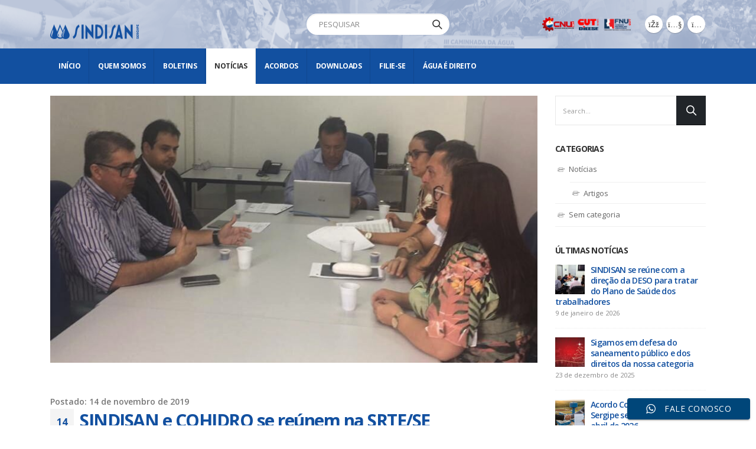

--- FILE ---
content_type: text/html; charset=UTF-8
request_url: https://sindisan.org.br/sindisan-e-cohidro-se-reunem-na-srte-se/
body_size: 22973
content:
<!DOCTYPE html>
<html dir="ltr" lang="pt-BR" prefix="og: https://ogp.me/ns#">
<head>
<meta charset="UTF-8">
<link rel="preload" href="https://sindisan.org.br/gywemsee/cache/fvm/min/1764945432-css7d7db4f67ba19184c1f85969db3eb59de1457b451e9fe9f13a28170e8449b.css" as="style" media="all" /> 
<link rel="preload" href="https://sindisan.org.br/gywemsee/cache/fvm/min/1764945432-css55342d87bd64d07edf9c511ea17ee15e9fd8deae729372231b33f91a0c941.css" as="style" media="all" /> 
<link rel="preload" href="https://sindisan.org.br/gywemsee/cache/fvm/min/1764945432-css7c5234b421a1063567b5148e876438a22c68b8d4fca8ace4c0de33c8cc821.css" as="style" media="all" /> 
<link rel="preload" href="https://sindisan.org.br/gywemsee/cache/fvm/min/1764945432-cssd4b9ef855e0c2c9c6fb59c8736dd5093603fe4351363c968d5316e3ba69f3.css" as="style" media="all" /> 
<link rel="preload" href="https://sindisan.org.br/gywemsee/cache/fvm/min/1764945432-css75689c37d8295f3c7d073e97b854d7dc7d8f6815187f6790d9531f3c5da96.css" as="style" media="all" /> 
<link rel="preload" href="https://sindisan.org.br/gywemsee/cache/fvm/min/1764945432-css922ecd3186f4ddfc33ab45d40a609b0bf326601e15f2dce19f833b63e1182.css" as="style" media="all" /> 
<link rel="preload" href="https://sindisan.org.br/gywemsee/cache/fvm/min/1764945432-css9e78bf35830e9ea5dc4112b5e9f7ad5df79c93a035ea200129f77c75573f3.css" as="style" media="all" />
<script data-cfasync="false">if(navigator.userAgent.match(/MSIE|Internet Explorer/i)||navigator.userAgent.match(/Trident\/7\..*?rv:11/i)){var href=document.location.href;if(!href.match(/[?&]iebrowser/)){if(href.indexOf("?")==-1){if(href.indexOf("#")==-1){document.location.href=href+"?iebrowser=1"}else{document.location.href=href.replace("#","?iebrowser=1#")}}else{if(href.indexOf("#")==-1){document.location.href=href+"&iebrowser=1"}else{document.location.href=href.replace("#","&iebrowser=1#")}}}}</script>
<script data-cfasync="false">class FVMLoader{constructor(e){this.triggerEvents=e,this.eventOptions={passive:!0},this.userEventListener=this.triggerListener.bind(this),this.delayedScripts={normal:[],async:[],defer:[]},this.allJQueries=[]}_addUserInteractionListener(e){this.triggerEvents.forEach(t=>window.addEventListener(t,e.userEventListener,e.eventOptions))}_removeUserInteractionListener(e){this.triggerEvents.forEach(t=>window.removeEventListener(t,e.userEventListener,e.eventOptions))}triggerListener(){this._removeUserInteractionListener(this),"loading"===document.readyState?document.addEventListener("DOMContentLoaded",this._loadEverythingNow.bind(this)):this._loadEverythingNow()}async _loadEverythingNow(){this._runAllDelayedCSS(),this._delayEventListeners(),this._delayJQueryReady(this),this._handleDocumentWrite(),this._registerAllDelayedScripts(),await this._loadScriptsFromList(this.delayedScripts.normal),await this._loadScriptsFromList(this.delayedScripts.defer),await this._loadScriptsFromList(this.delayedScripts.async),await this._triggerDOMContentLoaded(),await this._triggerWindowLoad(),window.dispatchEvent(new Event("wpr-allScriptsLoaded"))}_registerAllDelayedScripts(){document.querySelectorAll("script[type=fvmdelay]").forEach(e=>{e.hasAttribute("src")?e.hasAttribute("async")&&!1!==e.async?this.delayedScripts.async.push(e):e.hasAttribute("defer")&&!1!==e.defer||"module"===e.getAttribute("data-type")?this.delayedScripts.defer.push(e):this.delayedScripts.normal.push(e):this.delayedScripts.normal.push(e)})}_runAllDelayedCSS(){document.querySelectorAll("link[rel=fvmdelay]").forEach(e=>{e.setAttribute("rel","stylesheet")})}async _transformScript(e){return await this._requestAnimFrame(),new Promise(t=>{const n=document.createElement("script");let r;[...e.attributes].forEach(e=>{let t=e.nodeName;"type"!==t&&("data-type"===t&&(t="type",r=e.nodeValue),n.setAttribute(t,e.nodeValue))}),e.hasAttribute("src")?(n.addEventListener("load",t),n.addEventListener("error",t)):(n.text=e.text,t()),e.parentNode.replaceChild(n,e)})}async _loadScriptsFromList(e){const t=e.shift();return t?(await this._transformScript(t),this._loadScriptsFromList(e)):Promise.resolve()}_delayEventListeners(){let e={};function t(t,n){!function(t){function n(n){return e[t].eventsToRewrite.indexOf(n)>=0?"wpr-"+n:n}e[t]||(e[t]={originalFunctions:{add:t.addEventListener,remove:t.removeEventListener},eventsToRewrite:[]},t.addEventListener=function(){arguments[0]=n(arguments[0]),e[t].originalFunctions.add.apply(t,arguments)},t.removeEventListener=function(){arguments[0]=n(arguments[0]),e[t].originalFunctions.remove.apply(t,arguments)})}(t),e[t].eventsToRewrite.push(n)}function n(e,t){let n=e[t];Object.defineProperty(e,t,{get:()=>n||function(){},set(r){e["wpr"+t]=n=r}})}t(document,"DOMContentLoaded"),t(window,"DOMContentLoaded"),t(window,"load"),t(window,"pageshow"),t(document,"readystatechange"),n(document,"onreadystatechange"),n(window,"onload"),n(window,"onpageshow")}_delayJQueryReady(e){let t=window.jQuery;Object.defineProperty(window,"jQuery",{get:()=>t,set(n){if(n&&n.fn&&!e.allJQueries.includes(n)){n.fn.ready=n.fn.init.prototype.ready=function(t){e.domReadyFired?t.bind(document)(n):document.addEventListener("DOMContentLoaded2",()=>t.bind(document)(n))};const t=n.fn.on;n.fn.on=n.fn.init.prototype.on=function(){if(this[0]===window){function e(e){return e.split(" ").map(e=>"load"===e||0===e.indexOf("load.")?"wpr-jquery-load":e).join(" ")}"string"==typeof arguments[0]||arguments[0]instanceof String?arguments[0]=e(arguments[0]):"object"==typeof arguments[0]&&Object.keys(arguments[0]).forEach(t=>{delete Object.assign(arguments[0],{[e(t)]:arguments[0][t]})[t]})}return t.apply(this,arguments),this},e.allJQueries.push(n)}t=n}})}async _triggerDOMContentLoaded(){this.domReadyFired=!0,await this._requestAnimFrame(),document.dispatchEvent(new Event("DOMContentLoaded2")),await this._requestAnimFrame(),window.dispatchEvent(new Event("DOMContentLoaded2")),await this._requestAnimFrame(),document.dispatchEvent(new Event("wpr-readystatechange")),await this._requestAnimFrame(),document.wpronreadystatechange&&document.wpronreadystatechange()}async _triggerWindowLoad(){await this._requestAnimFrame(),window.dispatchEvent(new Event("wpr-load")),await this._requestAnimFrame(),window.wpronload&&window.wpronload(),await this._requestAnimFrame(),this.allJQueries.forEach(e=>e(window).trigger("wpr-jquery-load")),window.dispatchEvent(new Event("wpr-pageshow")),await this._requestAnimFrame(),window.wpronpageshow&&window.wpronpageshow()}_handleDocumentWrite(){const e=new Map;document.write=document.writeln=function(t){const n=document.currentScript,r=document.createRange(),i=n.parentElement;let a=e.get(n);void 0===a&&(a=n.nextSibling,e.set(n,a));const s=document.createDocumentFragment();r.setStart(s,0),s.appendChild(r.createContextualFragment(t)),i.insertBefore(s,a)}}async _requestAnimFrame(){return new Promise(e=>requestAnimationFrame(e))}static run(){const e=new FVMLoader(["keydown","mousemove","touchmove","touchstart","touchend","wheel"]);e._addUserInteractionListener(e)}}FVMLoader.run();</script>
<meta name="viewport" content="width=device-width, initial-scale=1.0, minimum-scale=1.0"><title>SINDISAN e COHIDRO se reúnem na SRTE/SE | SINDISAN: Na Luta pelos Trabalhadores</title>
<meta name="description" content="No dia 11/11, aconteceu a audiência de mediação, na Superintendência Regional do Trabalho e Emprego (SRTE) de Sergipe, entre o SINDISAN e a COHIDRO, visando dar continuidade ao processo de negociação do Acordo Coletivo de Trabalho do período 2019/2020, uma vez que a data base da categoria é 1° de janeiro e até agora nada" />
<meta name="robots" content="max-image-preview:large" />
<meta name="author" content="Assessoria de Imprensa / Sindisan"/>
<link rel="canonical" href="https://sindisan.org.br/sindisan-e-cohidro-se-reunem-na-srte-se/" />
<meta property="og:locale" content="pt_BR" />
<meta property="og:site_name" content="SINDISAN: Na Luta pelos Trabalhadores | Sindicato dos Trabalhadores na Indústria da Purificação e Distribuição de Água e Serviços de Esgotos do Estado de Sergipe" />
<meta property="og:type" content="article" />
<meta property="og:title" content="SINDISAN e COHIDRO se reúnem na SRTE/SE | SINDISAN: Na Luta pelos Trabalhadores" />
<meta property="og:description" content="No dia 11/11, aconteceu a audiência de mediação, na Superintendência Regional do Trabalho e Emprego (SRTE) de Sergipe, entre o SINDISAN e a COHIDRO, visando dar continuidade ao processo de negociação do Acordo Coletivo de Trabalho do período 2019/2020, uma vez que a data base da categoria é 1° de janeiro e até agora nada" />
<meta property="og:url" content="https://sindisan.org.br/sindisan-e-cohidro-se-reunem-na-srte-se/" />
<meta property="og:image" content="https://sindisan.org.br/oanokush/2019/11/COHIDRO_2019-11-12_at_15.21.57.jpeg" />
<meta property="og:image:secure_url" content="https://sindisan.org.br/oanokush/2019/11/COHIDRO_2019-11-12_at_15.21.57.jpeg" />
<meta property="og:image:width" content="812" />
<meta property="og:image:height" content="537" />
<meta property="article:published_time" content="2019-11-14T19:52:01+00:00" />
<meta property="article:modified_time" content="2019-11-14T19:52:01+00:00" />
<meta name="twitter:card" content="summary_large_image" />
<meta name="twitter:title" content="SINDISAN e COHIDRO se reúnem na SRTE/SE | SINDISAN: Na Luta pelos Trabalhadores" />
<meta name="twitter:description" content="No dia 11/11, aconteceu a audiência de mediação, na Superintendência Regional do Trabalho e Emprego (SRTE) de Sergipe, entre o SINDISAN e a COHIDRO, visando dar continuidade ao processo de negociação do Acordo Coletivo de Trabalho do período 2019/2020, uma vez que a data base da categoria é 1° de janeiro e até agora nada" />
<meta name="twitter:image" content="https://sindisan.org.br/oanokush/2019/11/COHIDRO_2019-11-12_at_15.21.57.jpeg" />
<script type="application/ld+json" class="aioseo-schema">{"@context":"https:\/\/schema.org","@graph":[{"@type":"Article","@id":"https:\/\/sindisan.org.br\/sindisan-e-cohidro-se-reunem-na-srte-se\/#article","name":"SINDISAN e COHIDRO se re\u00fanem na SRTE\/SE | SINDISAN: Na Luta pelos Trabalhadores","headline":"SINDISAN e COHIDRO se re\u00fanem na SRTE\/SE","author":{"@id":"https:\/\/sindisan.org.br\/author\/diegocoliveira81\/#author"},"publisher":{"@id":"https:\/\/sindisan.org.br\/#organization"},"image":{"@type":"ImageObject","url":"https:\/\/sindisan.org.br\/oanokush\/2019\/11\/COHIDRO_2019-11-12_at_15.21.57.jpeg","width":812,"height":537,"caption":"COHIDRO 2019 11 12 at 15.21.57"},"datePublished":"2019-11-14T16:52:01-03:00","dateModified":"2019-11-14T16:52:01-03:00","inLanguage":"pt-BR","mainEntityOfPage":{"@id":"https:\/\/sindisan.org.br\/sindisan-e-cohidro-se-reunem-na-srte-se\/#webpage"},"isPartOf":{"@id":"https:\/\/sindisan.org.br\/sindisan-e-cohidro-se-reunem-na-srte-se\/#webpage"},"articleSection":"Not\u00edcias"},{"@type":"BreadcrumbList","@id":"https:\/\/sindisan.org.br\/sindisan-e-cohidro-se-reunem-na-srte-se\/#breadcrumblist","itemListElement":[{"@type":"ListItem","@id":"https:\/\/sindisan.org.br#listItem","position":1,"name":"In\u00edcio","item":"https:\/\/sindisan.org.br","nextItem":{"@type":"ListItem","@id":"https:\/\/sindisan.org.br\/category\/noticias\/#listItem","name":"Not\u00edcias"}},{"@type":"ListItem","@id":"https:\/\/sindisan.org.br\/category\/noticias\/#listItem","position":2,"name":"Not\u00edcias","item":"https:\/\/sindisan.org.br\/category\/noticias\/","nextItem":{"@type":"ListItem","@id":"https:\/\/sindisan.org.br\/sindisan-e-cohidro-se-reunem-na-srte-se\/#listItem","name":"SINDISAN e COHIDRO se re\u00fanem na SRTE\/SE"},"previousItem":{"@type":"ListItem","@id":"https:\/\/sindisan.org.br#listItem","name":"In\u00edcio"}},{"@type":"ListItem","@id":"https:\/\/sindisan.org.br\/sindisan-e-cohidro-se-reunem-na-srte-se\/#listItem","position":3,"name":"SINDISAN e COHIDRO se re\u00fanem na SRTE\/SE","previousItem":{"@type":"ListItem","@id":"https:\/\/sindisan.org.br\/category\/noticias\/#listItem","name":"Not\u00edcias"}}]},{"@type":"Organization","@id":"https:\/\/sindisan.org.br\/#organization","name":"Sindisan :: na luta pelos trabalhadores","description":"Sindicato dos Trabalhadores na Ind\u00fastria da Purifica\u00e7\u00e3o e Distribui\u00e7\u00e3o de \u00c1gua e Servi\u00e7os de Esgotos do Estado de Sergipe","url":"https:\/\/sindisan.org.br\/","telephone":"+557932143650","logo":{"@type":"ImageObject","url":"https:\/\/sindisan.org.br\/oanokush\/2021\/08\/logocompleto3-1.png","@id":"https:\/\/sindisan.org.br\/sindisan-e-cohidro-se-reunem-na-srte-se\/#organizationLogo"},"image":{"@id":"https:\/\/sindisan.org.br\/sindisan-e-cohidro-se-reunem-na-srte-se\/#organizationLogo"}},{"@type":"Person","@id":"https:\/\/sindisan.org.br\/author\/diegocoliveira81\/#author","url":"https:\/\/sindisan.org.br\/author\/diegocoliveira81\/","name":"Assessoria de Imprensa \/ Sindisan","image":{"@type":"ImageObject","@id":"https:\/\/sindisan.org.br\/sindisan-e-cohidro-se-reunem-na-srte-se\/#authorImage","url":"https:\/\/secure.gravatar.com\/avatar\/cb3286245c4cb178301a926849b706157261b94f39bb0cefef502caab37dfdb7?s=96&d=mm&r=g","width":96,"height":96,"caption":"Assessoria de Imprensa \/ Sindisan"}},{"@type":"WebPage","@id":"https:\/\/sindisan.org.br\/sindisan-e-cohidro-se-reunem-na-srte-se\/#webpage","url":"https:\/\/sindisan.org.br\/sindisan-e-cohidro-se-reunem-na-srte-se\/","name":"SINDISAN e COHIDRO se re\u00fanem na SRTE\/SE | SINDISAN: Na Luta pelos Trabalhadores","description":"No dia 11\/11, aconteceu a audi\u00eancia de media\u00e7\u00e3o, na Superintend\u00eancia Regional do Trabalho e Emprego (SRTE) de Sergipe, entre o SINDISAN e a COHIDRO, visando dar continuidade ao processo de negocia\u00e7\u00e3o do Acordo Coletivo de Trabalho do per\u00edodo 2019\/2020, uma vez que a data base da categoria \u00e9 1\u00b0 de janeiro e at\u00e9 agora nada","inLanguage":"pt-BR","isPartOf":{"@id":"https:\/\/sindisan.org.br\/#website"},"breadcrumb":{"@id":"https:\/\/sindisan.org.br\/sindisan-e-cohidro-se-reunem-na-srte-se\/#breadcrumblist"},"author":{"@id":"https:\/\/sindisan.org.br\/author\/diegocoliveira81\/#author"},"creator":{"@id":"https:\/\/sindisan.org.br\/author\/diegocoliveira81\/#author"},"image":{"@type":"ImageObject","url":"https:\/\/sindisan.org.br\/oanokush\/2019\/11\/COHIDRO_2019-11-12_at_15.21.57.jpeg","@id":"https:\/\/sindisan.org.br\/sindisan-e-cohidro-se-reunem-na-srte-se\/#mainImage","width":812,"height":537,"caption":"COHIDRO 2019 11 12 at 15.21.57"},"primaryImageOfPage":{"@id":"https:\/\/sindisan.org.br\/sindisan-e-cohidro-se-reunem-na-srte-se\/#mainImage"},"datePublished":"2019-11-14T16:52:01-03:00","dateModified":"2019-11-14T16:52:01-03:00"},{"@type":"WebSite","@id":"https:\/\/sindisan.org.br\/#website","url":"https:\/\/sindisan.org.br\/","name":"SINDISAN: Na Luta pelos Trabalhadores","description":"Sindicato dos Trabalhadores na Ind\u00fastria da Purifica\u00e7\u00e3o e Distribui\u00e7\u00e3o de \u00c1gua e Servi\u00e7os de Esgotos do Estado de Sergipe","inLanguage":"pt-BR","publisher":{"@id":"https:\/\/sindisan.org.br\/#organization"}}]}</script>
<link rel="alternate" type="application/rss+xml" title="Feed para SINDISAN: Na Luta pelos Trabalhadores &raquo;" href="https://sindisan.org.br/feed/" />
<link rel="alternate" type="application/rss+xml" title="Feed de comentários para SINDISAN: Na Luta pelos Trabalhadores &raquo;" href="https://sindisan.org.br/comments/feed/" /> 
<link rel="profile" href="http://gmpg.org/xfn/11" />
<link rel="shortcut icon" href="//sindisan.org.br/oanokush/2021/08/logocompleto2-2.png" type="image/x-icon" />
<link media="all" href="https://sindisan.org.br/gywemsee/cache/fvm/min/1764945432-css7d7db4f67ba19184c1f85969db3eb59de1457b451e9fe9f13a28170e8449b.css" rel="stylesheet"> 
<link rel='stylesheet' id='wpdm-font-awesome-css' href='https://sindisan.org.br/gywemsee/cache/fvm/min/1764945432-css55342d87bd64d07edf9c511ea17ee15e9fd8deae729372231b33f91a0c941.css' media='all' />
<link rel='stylesheet' id='js_composer_front-css' href='https://sindisan.org.br/gywemsee/cache/fvm/min/1764945432-css7c5234b421a1063567b5148e876438a22c68b8d4fca8ace4c0de33c8cc821.css' media='all' />
<link rel='stylesheet' id='bootstrap-css' href='https://sindisan.org.br/gywemsee/cache/fvm/min/1764945432-cssd4b9ef855e0c2c9c6fb59c8736dd5093603fe4351363c968d5316e3ba69f3.css' media='all' />
<link rel='stylesheet' id='porto-shortcodes-css' href='https://sindisan.org.br/gywemsee/cache/fvm/min/1764945432-css75689c37d8295f3c7d073e97b854d7dc7d8f6815187f6790d9531f3c5da96.css' media='all' />
<link rel='stylesheet' id='porto-dynamic-style-css' href='https://sindisan.org.br/gywemsee/cache/fvm/min/1764945432-css922ecd3186f4ddfc33ab45d40a609b0bf326601e15f2dce19f833b63e1182.css' media='all' /> 
<script id="cookie-law-info-js-extra">var _ckyConfig = {"_ipData":[],"_assetsURL":"https://sindisan.org.br/toafeela/cookie-law-info/lite/frontend/images/","_publicURL":"https://sindisan.org.br","_expiry":"365","_categories":[{"name":"Necessary","slug":"necessary","isNecessary":true,"ccpaDoNotSell":true,"cookies":[],"active":true,"defaultConsent":{"gdpr":true,"ccpa":true}},{"name":"Functional","slug":"functional","isNecessary":false,"ccpaDoNotSell":true,"cookies":[],"active":true,"defaultConsent":{"gdpr":false,"ccpa":false}},{"name":"Analytics","slug":"analytics","isNecessary":false,"ccpaDoNotSell":true,"cookies":[],"active":true,"defaultConsent":{"gdpr":false,"ccpa":false}},{"name":"Performance","slug":"performance","isNecessary":false,"ccpaDoNotSell":true,"cookies":[],"active":true,"defaultConsent":{"gdpr":false,"ccpa":false}},{"name":"Advertisement","slug":"advertisement","isNecessary":false,"ccpaDoNotSell":true,"cookies":[],"active":true,"defaultConsent":{"gdpr":false,"ccpa":false}}],"_activeLaw":"gdpr","_rootDomain":"","_block":"1","_showBanner":"1","_bannerConfig":{"settings":{"type":"box","preferenceCenterType":"popup","position":"bottom-right","applicableLaw":"gdpr"},"behaviours":{"reloadBannerOnAccept":false,"loadAnalyticsByDefault":false,"animations":{"onLoad":"animate","onHide":"sticky"}},"config":{"revisitConsent":{"status":true,"tag":"revisit-consent","position":"bottom-left","meta":{"url":"#"},"styles":{"background-color":"#0056A7"},"elements":{"title":{"type":"text","tag":"revisit-consent-title","status":true,"styles":{"color":"#0056a7"}}}},"preferenceCenter":{"toggle":{"status":true,"tag":"detail-category-toggle","type":"toggle","states":{"active":{"styles":{"background-color":"#1863DC"}},"inactive":{"styles":{"background-color":"#D0D5D2"}}}}},"categoryPreview":{"status":false,"toggle":{"status":true,"tag":"detail-category-preview-toggle","type":"toggle","states":{"active":{"styles":{"background-color":"#1863DC"}},"inactive":{"styles":{"background-color":"#D0D5D2"}}}}},"videoPlaceholder":{"status":true,"styles":{"background-color":"#000000","border-color":"#000000","color":"#ffffff"}},"readMore":{"status":false,"tag":"readmore-button","type":"link","meta":{"noFollow":true,"newTab":true},"styles":{"color":"#1863DC","background-color":"transparent","border-color":"transparent"}},"auditTable":{"status":true},"optOption":{"status":true,"toggle":{"status":true,"tag":"optout-option-toggle","type":"toggle","states":{"active":{"styles":{"background-color":"#1863dc"}},"inactive":{"styles":{"background-color":"#FFFFFF"}}}}}}},"_version":"3.3.1","_logConsent":"1","_tags":[{"tag":"accept-button","styles":{"color":"#FFFFFF","background-color":"#1863DC","border-color":"#1863DC"}},{"tag":"reject-button","styles":{"color":"#1863DC","background-color":"transparent","border-color":"#1863DC"}},{"tag":"settings-button","styles":{"color":"#1863DC","background-color":"transparent","border-color":"#1863DC"}},{"tag":"readmore-button","styles":{"color":"#1863DC","background-color":"transparent","border-color":"transparent"}},{"tag":"donotsell-button","styles":{"color":"#1863DC","background-color":"transparent","border-color":"transparent"}},{"tag":"accept-button","styles":{"color":"#FFFFFF","background-color":"#1863DC","border-color":"#1863DC"}},{"tag":"revisit-consent","styles":{"background-color":"#0056A7"}}],"_shortCodes":[{"key":"cky_readmore","content":"\u003Ca href=\"https://sindisan.org.br/politica-de-privacidade/\" class=\"cky-policy\" aria-label=\"Pol\u00edtica de Cookies\" target=\"_blank\" rel=\"noopener\" data-cky-tag=\"readmore-button\"\u003EPol\u00edtica de Cookies\u003C/a\u003E","tag":"readmore-button","status":false,"attributes":{"rel":"nofollow","target":"_blank"}},{"key":"cky_show_desc","content":"\u003Cbutton class=\"cky-show-desc-btn\" data-cky-tag=\"show-desc-button\" aria-label=\"Show more\"\u003EShow more\u003C/button\u003E","tag":"show-desc-button","status":true,"attributes":[]},{"key":"cky_hide_desc","content":"\u003Cbutton class=\"cky-show-desc-btn\" data-cky-tag=\"hide-desc-button\" aria-label=\"Show less\"\u003EShow less\u003C/button\u003E","tag":"hide-desc-button","status":true,"attributes":[]},{"key":"cky_category_toggle_label","content":"[cky_{{status}}_category_label] [cky_preference_{{category_slug}}_title]","tag":"","status":true,"attributes":[]},{"key":"cky_enable_category_label","content":"Enable","tag":"","status":true,"attributes":[]},{"key":"cky_disable_category_label","content":"Disable","tag":"","status":true,"attributes":[]},{"key":"cky_video_placeholder","content":"\u003Cdiv class=\"video-placeholder-normal\" data-cky-tag=\"video-placeholder\" id=\"[UNIQUEID]\"\u003E\u003Cp class=\"video-placeholder-text-normal\" data-cky-tag=\"placeholder-title\"\u003EPlease accept cookies to access this content\u003C/p\u003E\u003C/div\u003E","tag":"","status":true,"attributes":[]},{"key":"cky_enable_optout_label","content":"Enable","tag":"","status":true,"attributes":[]},{"key":"cky_disable_optout_label","content":"Disable","tag":"","status":true,"attributes":[]},{"key":"cky_optout_toggle_label","content":"[cky_{{status}}_optout_label] [cky_optout_option_title]","tag":"","status":true,"attributes":[]},{"key":"cky_optout_option_title","content":"Do Not Sell or Share My Personal Information","tag":"","status":true,"attributes":[]},{"key":"cky_optout_close_label","content":"Close","tag":"","status":true,"attributes":[]},{"key":"cky_preference_close_label","content":"Close","tag":"","status":true,"attributes":[]}],"_rtl":"","_language":"en","_providersToBlock":[]};
var _ckyStyles = {"css":".cky-overlay{background: #000000; opacity: 0.4; position: fixed; top: 0; left: 0; width: 100%; height: 100%; z-index: 99999999;}.cky-hide{display: none;}.cky-btn-revisit-wrapper{display: flex; align-items: center; justify-content: center; background: #0056a7; width: 45px; height: 45px; border-radius: 50%; position: fixed; z-index: 999999; cursor: pointer;}.cky-revisit-bottom-left{bottom: 15px; left: 15px;}.cky-revisit-bottom-right{bottom: 15px; right: 15px;}.cky-btn-revisit-wrapper .cky-btn-revisit{display: flex; align-items: center; justify-content: center; background: none; border: none; cursor: pointer; position: relative; margin: 0; padding: 0;}.cky-btn-revisit-wrapper .cky-btn-revisit img{max-width: fit-content; margin: 0; height: 30px; width: 30px;}.cky-revisit-bottom-left:hover::before{content: attr(data-tooltip); position: absolute; background: #4e4b66; color: #ffffff; left: calc(100% + 7px); font-size: 12px; line-height: 16px; width: max-content; padding: 4px 8px; border-radius: 4px;}.cky-revisit-bottom-left:hover::after{position: absolute; content: \"\"; border: 5px solid transparent; left: calc(100% + 2px); border-left-width: 0; border-right-color: #4e4b66;}.cky-revisit-bottom-right:hover::before{content: attr(data-tooltip); position: absolute; background: #4e4b66; color: #ffffff; right: calc(100% + 7px); font-size: 12px; line-height: 16px; width: max-content; padding: 4px 8px; border-radius: 4px;}.cky-revisit-bottom-right:hover::after{position: absolute; content: \"\"; border: 5px solid transparent; right: calc(100% + 2px); border-right-width: 0; border-left-color: #4e4b66;}.cky-revisit-hide{display: none;}.cky-consent-container{position: fixed; width: 440px; box-sizing: border-box; z-index: 9999999; border-radius: 6px;}.cky-consent-container .cky-consent-bar{background: #ffffff; border: 1px solid; padding: 20px 26px; box-shadow: 0 -1px 10px 0 #acabab4d; border-radius: 6px;}.cky-box-bottom-left{bottom: 40px; left: 40px;}.cky-box-bottom-right{bottom: 40px; right: 40px;}.cky-box-top-left{top: 40px; left: 40px;}.cky-box-top-right{top: 40px; right: 40px;}.cky-custom-brand-logo-wrapper .cky-custom-brand-logo{width: 100px; height: auto; margin: 0 0 12px 0;}.cky-notice .cky-title{color: #212121; font-weight: 700; font-size: 18px; line-height: 24px; margin: 0 0 12px 0;}.cky-notice-des *,.cky-preference-content-wrapper *,.cky-accordion-header-des *,.cky-gpc-wrapper .cky-gpc-desc *{font-size: 14px;}.cky-notice-des{color: #212121; font-size: 14px; line-height: 24px; font-weight: 400;}.cky-notice-des img{height: 25px; width: 25px;}.cky-consent-bar .cky-notice-des p,.cky-gpc-wrapper .cky-gpc-desc p,.cky-preference-body-wrapper .cky-preference-content-wrapper p,.cky-accordion-header-wrapper .cky-accordion-header-des p,.cky-cookie-des-table li div:last-child p{color: inherit; margin-top: 0; overflow-wrap: break-word;}.cky-notice-des P:last-child,.cky-preference-content-wrapper p:last-child,.cky-cookie-des-table li div:last-child p:last-child,.cky-gpc-wrapper .cky-gpc-desc p:last-child{margin-bottom: 0;}.cky-notice-des a.cky-policy,.cky-notice-des button.cky-policy{font-size: 14px; color: #1863dc; white-space: nowrap; cursor: pointer; background: transparent; border: 1px solid; text-decoration: underline;}.cky-notice-des button.cky-policy{padding: 0;}.cky-notice-des a.cky-policy:focus-visible,.cky-notice-des button.cky-policy:focus-visible,.cky-preference-content-wrapper .cky-show-desc-btn:focus-visible,.cky-accordion-header .cky-accordion-btn:focus-visible,.cky-preference-header .cky-btn-close:focus-visible,.cky-switch input[type=\"checkbox\"]:focus-visible,.cky-footer-wrapper a:focus-visible,.cky-btn:focus-visible{outline: 2px solid #1863dc; outline-offset: 2px;}.cky-btn:focus:not(:focus-visible),.cky-accordion-header .cky-accordion-btn:focus:not(:focus-visible),.cky-preference-content-wrapper .cky-show-desc-btn:focus:not(:focus-visible),.cky-btn-revisit-wrapper .cky-btn-revisit:focus:not(:focus-visible),.cky-preference-header .cky-btn-close:focus:not(:focus-visible),.cky-consent-bar .cky-banner-btn-close:focus:not(:focus-visible){outline: 0;}button.cky-show-desc-btn:not(:hover):not(:active){color: #1863dc; background: transparent;}button.cky-accordion-btn:not(:hover):not(:active),button.cky-banner-btn-close:not(:hover):not(:active),button.cky-btn-revisit:not(:hover):not(:active),button.cky-btn-close:not(:hover):not(:active){background: transparent;}.cky-consent-bar button:hover,.cky-modal.cky-modal-open button:hover,.cky-consent-bar button:focus,.cky-modal.cky-modal-open button:focus{text-decoration: none;}.cky-notice-btn-wrapper{display: flex; justify-content: flex-start; align-items: center; flex-wrap: wrap; margin-top: 16px;}.cky-notice-btn-wrapper .cky-btn{text-shadow: none; box-shadow: none;}.cky-btn{flex: auto; max-width: 100%; font-size: 14px; font-family: inherit; line-height: 24px; padding: 8px; font-weight: 500; margin: 0 8px 0 0; border-radius: 2px; cursor: pointer; text-align: center; text-transform: none; min-height: 0;}.cky-btn:hover{opacity: 0.8;}.cky-btn-customize{color: #1863dc; background: transparent; border: 2px solid #1863dc;}.cky-btn-reject{color: #1863dc; background: transparent; border: 2px solid #1863dc;}.cky-btn-accept{background: #1863dc; color: #ffffff; border: 2px solid #1863dc;}.cky-btn:last-child{margin-right: 0;}@media (max-width: 576px){.cky-box-bottom-left{bottom: 0; left: 0;}.cky-box-bottom-right{bottom: 0; right: 0;}.cky-box-top-left{top: 0; left: 0;}.cky-box-top-right{top: 0; right: 0;}}@media (max-width: 440px){.cky-box-bottom-left, .cky-box-bottom-right, .cky-box-top-left, .cky-box-top-right{width: 100%; max-width: 100%;}.cky-consent-container .cky-consent-bar{padding: 20px 0;}.cky-custom-brand-logo-wrapper, .cky-notice .cky-title, .cky-notice-des, .cky-notice-btn-wrapper{padding: 0 24px;}.cky-notice-des{max-height: 40vh; overflow-y: scroll;}.cky-notice-btn-wrapper{flex-direction: column; margin-top: 0;}.cky-btn{width: 100%; margin: 10px 0 0 0;}.cky-notice-btn-wrapper .cky-btn-customize{order: 2;}.cky-notice-btn-wrapper .cky-btn-reject{order: 3;}.cky-notice-btn-wrapper .cky-btn-accept{order: 1; margin-top: 16px;}}@media (max-width: 352px){.cky-notice .cky-title{font-size: 16px;}.cky-notice-des *{font-size: 12px;}.cky-notice-des, .cky-btn{font-size: 12px;}}.cky-modal.cky-modal-open{display: flex; visibility: visible; -webkit-transform: translate(-50%, -50%); -moz-transform: translate(-50%, -50%); -ms-transform: translate(-50%, -50%); -o-transform: translate(-50%, -50%); transform: translate(-50%, -50%); top: 50%; left: 50%; transition: all 1s ease;}.cky-modal{box-shadow: 0 32px 68px rgba(0, 0, 0, 0.3); margin: 0 auto; position: fixed; max-width: 100%; background: #ffffff; top: 50%; box-sizing: border-box; border-radius: 6px; z-index: 999999999; color: #212121; -webkit-transform: translate(-50%, 100%); -moz-transform: translate(-50%, 100%); -ms-transform: translate(-50%, 100%); -o-transform: translate(-50%, 100%); transform: translate(-50%, 100%); visibility: hidden; transition: all 0s ease;}.cky-preference-center{max-height: 79vh; overflow: hidden; width: 845px; overflow: hidden; flex: 1 1 0; display: flex; flex-direction: column; border-radius: 6px;}.cky-preference-header{display: flex; align-items: center; justify-content: space-between; padding: 22px 24px; border-bottom: 1px solid;}.cky-preference-header .cky-preference-title{font-size: 18px; font-weight: 700; line-height: 24px;}.cky-preference-header .cky-btn-close{margin: 0; cursor: pointer; vertical-align: middle; padding: 0; background: none; border: none; width: auto; height: auto; min-height: 0; line-height: 0; text-shadow: none; box-shadow: none;}.cky-preference-header .cky-btn-close img{margin: 0; height: 10px; width: 10px;}.cky-preference-body-wrapper{padding: 0 24px; flex: 1; overflow: auto; box-sizing: border-box;}.cky-preference-content-wrapper,.cky-gpc-wrapper .cky-gpc-desc{font-size: 14px; line-height: 24px; font-weight: 400; padding: 12px 0;}.cky-preference-content-wrapper{border-bottom: 1px solid;}.cky-preference-content-wrapper img{height: 25px; width: 25px;}.cky-preference-content-wrapper .cky-show-desc-btn{font-size: 14px; font-family: inherit; color: #1863dc; text-decoration: none; line-height: 24px; padding: 0; margin: 0; white-space: nowrap; cursor: pointer; background: transparent; border-color: transparent; text-transform: none; min-height: 0; text-shadow: none; box-shadow: none;}.cky-accordion-wrapper{margin-bottom: 10px;}.cky-accordion{border-bottom: 1px solid;}.cky-accordion:last-child{border-bottom: none;}.cky-accordion .cky-accordion-item{display: flex; margin-top: 10px;}.cky-accordion .cky-accordion-body{display: none;}.cky-accordion.cky-accordion-active .cky-accordion-body{display: block; padding: 0 22px; margin-bottom: 16px;}.cky-accordion-header-wrapper{cursor: pointer; width: 100%;}.cky-accordion-item .cky-accordion-header{display: flex; justify-content: space-between; align-items: center;}.cky-accordion-header .cky-accordion-btn{font-size: 16px; font-family: inherit; color: #212121; line-height: 24px; background: none; border: none; font-weight: 700; padding: 0; margin: 0; cursor: pointer; text-transform: none; min-height: 0; text-shadow: none; box-shadow: none;}.cky-accordion-header .cky-always-active{color: #008000; font-weight: 600; line-height: 24px; font-size: 14px;}.cky-accordion-header-des{font-size: 14px; line-height: 24px; margin: 10px 0 16px 0;}.cky-accordion-chevron{margin-right: 22px; position: relative; cursor: pointer;}.cky-accordion-chevron-hide{display: none;}.cky-accordion .cky-accordion-chevron i::before{content: \"\"; position: absolute; border-right: 1.4px solid; border-bottom: 1.4px solid; border-color: inherit; height: 6px; width: 6px; -webkit-transform: rotate(-45deg); -moz-transform: rotate(-45deg); -ms-transform: rotate(-45deg); -o-transform: rotate(-45deg); transform: rotate(-45deg); transition: all 0.2s ease-in-out; top: 8px;}.cky-accordion.cky-accordion-active .cky-accordion-chevron i::before{-webkit-transform: rotate(45deg); -moz-transform: rotate(45deg); -ms-transform: rotate(45deg); -o-transform: rotate(45deg); transform: rotate(45deg);}.cky-audit-table{background: #f4f4f4; border-radius: 6px;}.cky-audit-table .cky-empty-cookies-text{color: inherit; font-size: 12px; line-height: 24px; margin: 0; padding: 10px;}.cky-audit-table .cky-cookie-des-table{font-size: 12px; line-height: 24px; font-weight: normal; padding: 15px 10px; border-bottom: 1px solid; border-bottom-color: inherit; margin: 0;}.cky-audit-table .cky-cookie-des-table:last-child{border-bottom: none;}.cky-audit-table .cky-cookie-des-table li{list-style-type: none; display: flex; padding: 3px 0;}.cky-audit-table .cky-cookie-des-table li:first-child{padding-top: 0;}.cky-cookie-des-table li div:first-child{width: 100px; font-weight: 600; word-break: break-word; word-wrap: break-word;}.cky-cookie-des-table li div:last-child{flex: 1; word-break: break-word; word-wrap: break-word; margin-left: 8px;}.cky-footer-shadow{display: block; width: 100%; height: 40px; background: linear-gradient(180deg, rgba(255, 255, 255, 0) 0%, #ffffff 100%); position: absolute; bottom: calc(100% - 1px);}.cky-footer-wrapper{position: relative;}.cky-prefrence-btn-wrapper{display: flex; flex-wrap: wrap; align-items: center; justify-content: center; padding: 22px 24px; border-top: 1px solid;}.cky-prefrence-btn-wrapper .cky-btn{flex: auto; max-width: 100%; text-shadow: none; box-shadow: none;}.cky-btn-preferences{color: #1863dc; background: transparent; border: 2px solid #1863dc;}.cky-preference-header,.cky-preference-body-wrapper,.cky-preference-content-wrapper,.cky-accordion-wrapper,.cky-accordion,.cky-accordion-wrapper,.cky-footer-wrapper,.cky-prefrence-btn-wrapper{border-color: inherit;}@media (max-width: 845px){.cky-modal{max-width: calc(100% - 16px);}}@media (max-width: 576px){.cky-modal{max-width: 100%;}.cky-preference-center{max-height: 100vh;}.cky-prefrence-btn-wrapper{flex-direction: column;}.cky-accordion.cky-accordion-active .cky-accordion-body{padding-right: 0;}.cky-prefrence-btn-wrapper .cky-btn{width: 100%; margin: 10px 0 0 0;}.cky-prefrence-btn-wrapper .cky-btn-reject{order: 3;}.cky-prefrence-btn-wrapper .cky-btn-accept{order: 1; margin-top: 0;}.cky-prefrence-btn-wrapper .cky-btn-preferences{order: 2;}}@media (max-width: 425px){.cky-accordion-chevron{margin-right: 15px;}.cky-notice-btn-wrapper{margin-top: 0;}.cky-accordion.cky-accordion-active .cky-accordion-body{padding: 0 15px;}}@media (max-width: 352px){.cky-preference-header .cky-preference-title{font-size: 16px;}.cky-preference-header{padding: 16px 24px;}.cky-preference-content-wrapper *, .cky-accordion-header-des *{font-size: 12px;}.cky-preference-content-wrapper, .cky-preference-content-wrapper .cky-show-more, .cky-accordion-header .cky-always-active, .cky-accordion-header-des, .cky-preference-content-wrapper .cky-show-desc-btn, .cky-notice-des a.cky-policy{font-size: 12px;}.cky-accordion-header .cky-accordion-btn{font-size: 14px;}}.cky-switch{display: flex;}.cky-switch input[type=\"checkbox\"]{position: relative; width: 44px; height: 24px; margin: 0; background: #d0d5d2; -webkit-appearance: none; border-radius: 50px; cursor: pointer; outline: 0; border: none; top: 0;}.cky-switch input[type=\"checkbox\"]:checked{background: #1863dc;}.cky-switch input[type=\"checkbox\"]:before{position: absolute; content: \"\"; height: 20px; width: 20px; left: 2px; bottom: 2px; border-radius: 50%; background-color: white; -webkit-transition: 0.4s; transition: 0.4s; margin: 0;}.cky-switch input[type=\"checkbox\"]:after{display: none;}.cky-switch input[type=\"checkbox\"]:checked:before{-webkit-transform: translateX(20px); -ms-transform: translateX(20px); transform: translateX(20px);}@media (max-width: 425px){.cky-switch input[type=\"checkbox\"]{width: 38px; height: 21px;}.cky-switch input[type=\"checkbox\"]:before{height: 17px; width: 17px;}.cky-switch input[type=\"checkbox\"]:checked:before{-webkit-transform: translateX(17px); -ms-transform: translateX(17px); transform: translateX(17px);}}.cky-consent-bar .cky-banner-btn-close{position: absolute; right: 9px; top: 5px; background: none; border: none; cursor: pointer; padding: 0; margin: 0; min-height: 0; line-height: 0; height: auto; width: auto; text-shadow: none; box-shadow: none;}.cky-consent-bar .cky-banner-btn-close img{height: 9px; width: 9px; margin: 0;}.cky-notice-group{font-size: 14px; line-height: 24px; font-weight: 400; color: #212121;}.cky-notice-btn-wrapper .cky-btn-do-not-sell{font-size: 14px; line-height: 24px; padding: 6px 0; margin: 0; font-weight: 500; background: none; border-radius: 2px; border: none; cursor: pointer; text-align: left; color: #1863dc; background: transparent; border-color: transparent; box-shadow: none; text-shadow: none;}.cky-consent-bar .cky-banner-btn-close:focus-visible,.cky-notice-btn-wrapper .cky-btn-do-not-sell:focus-visible,.cky-opt-out-btn-wrapper .cky-btn:focus-visible,.cky-opt-out-checkbox-wrapper input[type=\"checkbox\"].cky-opt-out-checkbox:focus-visible{outline: 2px solid #1863dc; outline-offset: 2px;}@media (max-width: 440px){.cky-consent-container{width: 100%;}}@media (max-width: 352px){.cky-notice-des a.cky-policy, .cky-notice-btn-wrapper .cky-btn-do-not-sell{font-size: 12px;}}.cky-opt-out-wrapper{padding: 12px 0;}.cky-opt-out-wrapper .cky-opt-out-checkbox-wrapper{display: flex; align-items: center;}.cky-opt-out-checkbox-wrapper .cky-opt-out-checkbox-label{font-size: 16px; font-weight: 700; line-height: 24px; margin: 0 0 0 12px; cursor: pointer;}.cky-opt-out-checkbox-wrapper input[type=\"checkbox\"].cky-opt-out-checkbox{background-color: #ffffff; border: 1px solid black; width: 20px; height: 18.5px; margin: 0; -webkit-appearance: none; position: relative; display: flex; align-items: center; justify-content: center; border-radius: 2px; cursor: pointer;}.cky-opt-out-checkbox-wrapper input[type=\"checkbox\"].cky-opt-out-checkbox:checked{background-color: #1863dc; border: none;}.cky-opt-out-checkbox-wrapper input[type=\"checkbox\"].cky-opt-out-checkbox:checked::after{left: 6px; bottom: 4px; width: 7px; height: 13px; border: solid #ffffff; border-width: 0 3px 3px 0; border-radius: 2px; -webkit-transform: rotate(45deg); -ms-transform: rotate(45deg); transform: rotate(45deg); content: \"\"; position: absolute; box-sizing: border-box;}.cky-opt-out-checkbox-wrapper.cky-disabled .cky-opt-out-checkbox-label,.cky-opt-out-checkbox-wrapper.cky-disabled input[type=\"checkbox\"].cky-opt-out-checkbox{cursor: no-drop;}.cky-gpc-wrapper{margin: 0 0 0 32px;}.cky-footer-wrapper .cky-opt-out-btn-wrapper{display: flex; flex-wrap: wrap; align-items: center; justify-content: center; padding: 22px 24px;}.cky-opt-out-btn-wrapper .cky-btn{flex: auto; max-width: 100%; text-shadow: none; box-shadow: none;}.cky-opt-out-btn-wrapper .cky-btn-cancel{border: 1px solid #dedfe0; background: transparent; color: #858585;}.cky-opt-out-btn-wrapper .cky-btn-confirm{background: #1863dc; color: #ffffff; border: 1px solid #1863dc;}@media (max-width: 352px){.cky-opt-out-checkbox-wrapper .cky-opt-out-checkbox-label{font-size: 14px;}.cky-gpc-wrapper .cky-gpc-desc, .cky-gpc-wrapper .cky-gpc-desc *{font-size: 12px;}.cky-opt-out-checkbox-wrapper input[type=\"checkbox\"].cky-opt-out-checkbox{width: 16px; height: 16px;}.cky-opt-out-checkbox-wrapper input[type=\"checkbox\"].cky-opt-out-checkbox:checked::after{left: 5px; bottom: 4px; width: 3px; height: 9px;}.cky-gpc-wrapper{margin: 0 0 0 28px;}}.video-placeholder-youtube{background-size: 100% 100%; background-position: center; background-repeat: no-repeat; background-color: #b2b0b059; position: relative; display: flex; align-items: center; justify-content: center; max-width: 100%;}.video-placeholder-text-youtube{text-align: center; align-items: center; padding: 10px 16px; background-color: #000000cc; color: #ffffff; border: 1px solid; border-radius: 2px; cursor: pointer;}.video-placeholder-normal{background-image: url(\"/toafeela/cookie-law-info/lite/frontend/images/placeholder.svg\"); background-size: 80px; background-position: center; background-repeat: no-repeat; background-color: #b2b0b059; position: relative; display: flex; align-items: flex-end; justify-content: center; max-width: 100%;}.video-placeholder-text-normal{align-items: center; padding: 10px 16px; text-align: center; border: 1px solid; border-radius: 2px; cursor: pointer;}.cky-rtl{direction: rtl; text-align: right;}.cky-rtl .cky-banner-btn-close{left: 9px; right: auto;}.cky-rtl .cky-notice-btn-wrapper .cky-btn:last-child{margin-right: 8px;}.cky-rtl .cky-notice-btn-wrapper .cky-btn:first-child{margin-right: 0;}.cky-rtl .cky-notice-btn-wrapper{margin-left: 0; margin-right: 15px;}.cky-rtl .cky-prefrence-btn-wrapper .cky-btn{margin-right: 8px;}.cky-rtl .cky-prefrence-btn-wrapper .cky-btn:first-child{margin-right: 0;}.cky-rtl .cky-accordion .cky-accordion-chevron i::before{border: none; border-left: 1.4px solid; border-top: 1.4px solid; left: 12px;}.cky-rtl .cky-accordion.cky-accordion-active .cky-accordion-chevron i::before{-webkit-transform: rotate(-135deg); -moz-transform: rotate(-135deg); -ms-transform: rotate(-135deg); -o-transform: rotate(-135deg); transform: rotate(-135deg);}@media (max-width: 768px){.cky-rtl .cky-notice-btn-wrapper{margin-right: 0;}}@media (max-width: 576px){.cky-rtl .cky-notice-btn-wrapper .cky-btn:last-child{margin-right: 0;}.cky-rtl .cky-prefrence-btn-wrapper .cky-btn{margin-right: 0;}.cky-rtl .cky-accordion.cky-accordion-active .cky-accordion-body{padding: 0 22px 0 0;}}@media (max-width: 425px){.cky-rtl .cky-accordion.cky-accordion-active .cky-accordion-body{padding: 0 15px 0 0;}}.cky-rtl .cky-opt-out-btn-wrapper .cky-btn{margin-right: 12px;}.cky-rtl .cky-opt-out-btn-wrapper .cky-btn:first-child{margin-right: 0;}.cky-rtl .cky-opt-out-checkbox-wrapper .cky-opt-out-checkbox-label{margin: 0 12px 0 0;}"};
//# sourceURL=cookie-law-info-js-extra</script>
<script src="https://sindisan.org.br/ydumpoal/js/jquery/jquery.min.js" id="jquery-core-js"></script>
<script id="addtoany-core-js-before">window.a2a_config=window.a2a_config||{};a2a_config.callbacks=[];a2a_config.overlays=[];a2a_config.templates={};a2a_localize = {
Share: "Share",
Save: "Save",
Subscribe: "Subscribe",
Email: "Email",
Bookmark: "Bookmark",
ShowAll: "Show all",
ShowLess: "Show less",
FindServices: "Find service(s)",
FindAnyServiceToAddTo: "Instantly find any service to add to",
PoweredBy: "Powered by",
ShareViaEmail: "Share via email",
SubscribeViaEmail: "Subscribe via email",
BookmarkInYourBrowser: "Bookmark in your browser",
BookmarkInstructions: "Press Ctrl+D or \u2318+D to bookmark this page",
AddToYourFavorites: "Add to your favorites",
SendFromWebOrProgram: "Send from any email address or email program",
EmailProgram: "Email program",
More: "More&#8230;",
ThanksForSharing: "Thanks for sharing!",
ThanksForFollowing: "Thanks for following!"
};
//# sourceURL=addtoany-core-js-before</script>
<script defer src="https://static.addtoany.com/menu/page.js" id="addtoany-core-js"></script>
<script id="wpdm-frontjs-js-extra">var wpdm_url = {"home":"https://sindisan.org.br/","site":"https://sindisan.org.br/","ajax":"https://sindisan.org.br/wp-admin/admin-ajax.php"};
var wpdm_js = {"spinner":"\u003Ci class=\"fas fa-sun fa-spin\"\u003E\u003C/i\u003E"};
//# sourceURL=wpdm-frontjs-js-extra</script>
<script src="https://www.googletagmanager.com/gtag/js?id=GT-NCGSGKH" id="google_gtagjs-js" async></script>
<script id="google_gtagjs-js-after">window.dataLayer = window.dataLayer || [];function gtag(){dataLayer.push(arguments);}
gtag("set","linker",{"domains":["sindisan.org.br"]});
gtag("js", new Date());
gtag("set", "developer_id.dZTNiMT", true);
gtag("config", "GT-NCGSGKH");
//# sourceURL=google_gtagjs-js-after</script>
<script id="__ytprefs__-js-extra">var _EPYT_ = {"ajaxurl":"https://sindisan.org.br/wp-admin/admin-ajax.php","security":"afbbb8cab0","gallery_scrolloffset":"20","eppathtoscripts":"https://sindisan.org.br/toafeela/youtube-embed-plus/scripts/","eppath":"https://sindisan.org.br/toafeela/youtube-embed-plus/","epresponsiveselector":"[\"iframe.__youtube_prefs__\",\"iframe[src*='youtube.com']\",\"iframe[src*='youtube-nocookie.com']\",\"iframe[data-ep-src*='youtube.com']\",\"iframe[data-ep-src*='youtube-nocookie.com']\",\"iframe[data-ep-gallerysrc*='youtube.com']\"]","epdovol":"1","version":"14.2.3","evselector":"iframe.__youtube_prefs__[src], iframe[src*=\"youtube.com/embed/\"], iframe[src*=\"youtube-nocookie.com/embed/\"]","ajax_compat":"","maxres_facade":"eager","ytapi_load":"light","pause_others":"","stopMobileBuffer":"1","facade_mode":"1","not_live_on_channel":""};
//# sourceURL=__ytprefs__-js-extra</script>
<script type="text/javascript">WebFontConfig = {
google: { families: [ 'Open+Sans:200,300,400,500,600,700,800','Shadows+Into+Light:400,700','Playfair+Display:400,700' ] }
};
(function(d) {
var wf = d.createElement('script'), s = d.scripts[0];
wf.src = 'https://sindisan.org.br/reeseegr/js/libs/webfont.js';
wf.async = true;
s.parentNode.insertBefore(wf, s);
})(document);</script>
<link rel="icon" href="https://sindisan.org.br/oanokush/2021/08/logocompleto2-2.png" sizes="192x192" /> 
<noscript><style>.wpb_animate_when_almost_visible { opacity: 1; }</style></noscript>
<link href="https://sindisan.org.br/gywemsee/cache/fvm/min/1764945432-css9e78bf35830e9ea5dc4112b5e9f7ad5df79c93a035ea200129f77c75573f3.css" rel="stylesheet" media="all"> 
<script>function wpdm_rest_url(request) {
return "https://sindisan.org.br/wp-json/wpdm/" + request;
}</script>
</head>
<body class="wp-singular post-template-default single single-post postid-12313 single-format-standard wp-embed-responsive wp-theme-porto wp-child-theme-porto-child full blog-1 wpb-js-composer js-comp-ver-6.6.0 vc_responsive"><div class="page-wrapper"> <div class="header-wrapper"><header id="header" class="header-builder logo-overlay-header"><div class="header-main header-has-center header-has-not-center-sm"><div class="header-row container"><div class="header-col header-left"> <a href="https://sindisan.org.br/" title="SINDISAN: Na Luta pelos Trabalhadores - Sindicato dos Trabalhadores na Indústria da Purificação e Distribuição de Água e Serviços de Esgotos do Estado de Sergipe" class="overlay-logo"> 
<noscript><img class="img-responsive" src="//sindisan.org.br/oanokush/2022/03/logocompleto3-1.png" alt="SINDISAN: Na Luta pelos Trabalhadores" style="max-width:150px;" /></noscript>
<img class="lazyload img-responsive" src='data:image/svg+xml,%3Csvg%20xmlns=%22http://www.w3.org/2000/svg%22%20viewBox=%220%200%20210%20140%22%3E%3C/svg%3E' data-src="//sindisan.org.br/oanokush/2022/03/logocompleto3-1.png" alt="SINDISAN: Na Luta pelos Trabalhadores" style="max-width:150px;" /> </a><div class="logo"> <a href="https://sindisan.org.br/" title="SINDISAN: Na Luta pelos Trabalhadores - Sindicato dos Trabalhadores na Indústria da Purificação e Distribuição de Água e Serviços de Esgotos do Estado de Sergipe" rel="home"> 
<noscript><img class="img-responsive sticky-logo sticky-retina-logo" width="150" height="60" src="//sindisan.org.br/oanokush/2021/08/logocompleto2-1.png" alt="SINDISAN: Na Luta pelos Trabalhadores" /></noscript>
<img class="lazyload img-responsive sticky-logo sticky-retina-logo" width="150" height="60" src='data:image/svg+xml,%3Csvg%20xmlns=%22http://www.w3.org/2000/svg%22%20viewBox=%220%200%20150%2060%22%3E%3C/svg%3E' data-src="//sindisan.org.br/oanokush/2021/08/logocompleto2-1.png" alt="SINDISAN: Na Luta pelos Trabalhadores" />
<noscript><img class="img-responsive standard-logo retina-logo" width="150" height="60" src="//sindisan.org.br/oanokush/2022/03/logocompleto3-1.png" alt="SINDISAN: Na Luta pelos Trabalhadores" /></noscript>
<img class="lazyload img-responsive standard-logo retina-logo" width="150" height="60" src='data:image/svg+xml,%3Csvg%20xmlns=%22http://www.w3.org/2000/svg%22%20viewBox=%220%200%20150%2060%22%3E%3C/svg%3E' data-src="//sindisan.org.br/oanokush/2022/03/logocompleto3-1.png" alt="SINDISAN: Na Luta pelos Trabalhadores" /> </a></div></div><div class="header-col header-center hidden-for-sm"><div class="searchform-popup"><a class="search-toggle"><i class="fas fa-search"></i><span class="search-text">Search</span></a><form action="https://sindisan.org.br/" method="get" class="searchform"><div class="searchform-fields"> <span class="text"><input name="s" type="text" value="" placeholder="PESQUISAR" autocomplete="off" /></span> <span class="button-wrap"> <button class="btn btn-special" title="Search" type="submit"><i class="fas fa-search"></i></button> </span></div><div class="live-search-list"></div></form></div></div><div class="header-col header-right hidden-for-sm"><div class="header-contact">
<noscript><img class="alignright" src="/oanokush/2021/08/LOGOS_CUT.png" alt="logos" width="150" style="margin: 9px; float: right;" /></noscript>
<img class="lazyload alignright" src='data:image/svg+xml,%3Csvg%20xmlns=%22http://www.w3.org/2000/svg%22%20viewBox=%220%200%20150%20100%22%3E%3C/svg%3E' data-src="/oanokush/2021/08/LOGOS_CUT.png" alt="logos" width="150" style="margin: 9px; float: right;" /></div><div class="share-links"> <a target="_blank" rel="nofollow" class="share-facebook" href="https://www.facebook.com/sindisan1982/" title="Facebook"></a> <a target="_blank" rel="nofollow" class="share-youtube" href="https://www.youtube.com/@sindisansergipe" title="Youtube"></a> <a target="_blank" rel="nofollow" class="share-instagram" href="https://www.instagram.com/sindisan_se/" title="Instagram"></a></div></div><div class="header-col visible-for-sm header-right"><div class="searchform-popup"><a class="search-toggle"><i class="fas fa-search"></i><span class="search-text">Search</span></a><form action="https://sindisan.org.br/" method="get" class="searchform"><div class="searchform-fields"> <span class="text"><input name="s" type="text" value="" placeholder="PESQUISAR" autocomplete="off" /></span> <span class="button-wrap"> <button class="btn btn-special" title="Search" type="submit"><i class="fas fa-search"></i></button> </span></div><div class="live-search-list"></div></form></div><a class="mobile-toggle"><i class="fas fa-bars"></i></a></div></div><div id="nav-panel"><div class="container"><div class="mobile-nav-wrap"><div class="menu-wrap"><ul id="menu-main-menu-novo" class="mobile-menu accordion-menu"><li id="accordion-menu-item-13110" class="menu-item menu-item-type-post_type menu-item-object-page menu-item-home"><a href="https://sindisan.org.br/">Início</a></li><li id="accordion-menu-item-13063" class="menu-item menu-item-type-post_type menu-item-object-post menu-item-has-children has-sub"><a href="https://sindisan.org.br/sindisan-40-anos-de-historia-e-de-lutas/">QUEM SOMOS</a> <span class="arrow"></span><ul class="sub-menu"><li id="accordion-menu-item-13062" class="menu-item menu-item-type-post_type menu-item-object-post"><a href="https://sindisan.org.br/sindisan-40-anos-de-historia-e-de-lutas/">HISTÓRIA</a></li><li id="accordion-menu-item-13064" class="menu-item menu-item-type-post_type menu-item-object-post"><a href="https://sindisan.org.br/conheca-a-diretoria/">DIRETORIA</a></li><li id="accordion-menu-item-13065" class="menu-item menu-item-type-post_type menu-item-object-post"><a href="https://sindisan.org.br/estatuto-do-sindisan/">Estatuto do SINDISAN</a></li><li id="accordion-menu-item-13058" class="menu-item menu-item-type-post_type menu-item-object-post"><a href="https://sindisan.org.br/estatuto-da-abcd/">Estatuto da A.B.C.D.C</a></li></ul></li><li id="accordion-menu-item-13201" class="menu-item menu-item-type-post_type menu-item-object-page"><a href="https://sindisan.org.br/boletins/">BOLETINS</a></li><li id="accordion-menu-item-13068" class="menu-item menu-item-type-taxonomy menu-item-object-category current-post-ancestor current-menu-parent current-post-parent menu-item-has-children active has-sub"><a href="https://sindisan.org.br/category/noticias/">Notícias</a> <span class="arrow"></span><ul class="sub-menu"><li id="accordion-menu-item-13122" class="menu-item menu-item-type-taxonomy menu-item-object-category"><a href="https://sindisan.org.br/category/noticias/artigos/">Artigos</a></li></ul></li><li id="accordion-menu-item-13195" class="menu-item menu-item-type-post_type menu-item-object-page"><a href="https://sindisan.org.br/acordos/">ACORDOS</a></li><li id="accordion-menu-item-13194" class="menu-item menu-item-type-post_type menu-item-object-page"><a href="https://sindisan.org.br/downloads/">DOWNLOADS</a></li><li id="accordion-menu-item-13072" class="menu-item menu-item-type-custom menu-item-object-custom menu-item-has-children has-sub"><a href="#">FILIE-SE</a> <span class="arrow"></span><ul class="sub-menu"><li id="accordion-menu-item-13074" class="menu-item menu-item-type-custom menu-item-object-custom"><a href="https://sindisan.org.br/download/ficha-de-filiacao/">Ficha de Filiação</a></li></ul></li><li id="accordion-menu-item-14926" class="menu-item menu-item-type-post_type menu-item-object-page"><a href="https://sindisan.org.br/aguaedireito/">ÁGUA É DIREITO</a></li></ul></div></div></div></div></div><div class="header-bottom main-menu-wrap"><div class="header-row container"><div class="header-col header-left hidden-for-sm"><ul id="menu-main-menu-novo-1" class="main-menu mega-menu menu-flat menu-flat-border"><li id="nav-menu-item-13110" class="menu-item menu-item-type-post_type menu-item-object-page menu-item-home narrow"><a href="https://sindisan.org.br/">Início</a></li><li id="nav-menu-item-13063" class="menu-item menu-item-type-post_type menu-item-object-post menu-item-has-children has-sub narrow"><a href="https://sindisan.org.br/sindisan-40-anos-de-historia-e-de-lutas/">QUEM SOMOS</a><div class="popup"><div class="inner" style=""><ul class="sub-menu"><li id="nav-menu-item-13062" class="menu-item menu-item-type-post_type menu-item-object-post" data-cols="1"><a href="https://sindisan.org.br/sindisan-40-anos-de-historia-e-de-lutas/">HISTÓRIA</a></li><li id="nav-menu-item-13064" class="menu-item menu-item-type-post_type menu-item-object-post" data-cols="1"><a href="https://sindisan.org.br/conheca-a-diretoria/">DIRETORIA</a></li><li id="nav-menu-item-13065" class="menu-item menu-item-type-post_type menu-item-object-post" data-cols="1"><a href="https://sindisan.org.br/estatuto-do-sindisan/">Estatuto do SINDISAN</a></li><li id="nav-menu-item-13058" class="menu-item menu-item-type-post_type menu-item-object-post" data-cols="1"><a href="https://sindisan.org.br/estatuto-da-abcd/">Estatuto da A.B.C.D.C</a></li></ul></div></div></li><li id="nav-menu-item-13201" class="menu-item menu-item-type-post_type menu-item-object-page narrow"><a href="https://sindisan.org.br/boletins/">BOLETINS</a></li><li id="nav-menu-item-13068" class="menu-item menu-item-type-taxonomy menu-item-object-category current-post-ancestor current-menu-parent current-post-parent menu-item-has-children active has-sub narrow"><a href="https://sindisan.org.br/category/noticias/">Notícias</a><div class="popup"><div class="inner" style=""><ul class="sub-menu"><li id="nav-menu-item-13122" class="menu-item menu-item-type-taxonomy menu-item-object-category" data-cols="1"><a href="https://sindisan.org.br/category/noticias/artigos/">Artigos</a></li></ul></div></div></li><li id="nav-menu-item-13195" class="menu-item menu-item-type-post_type menu-item-object-page narrow"><a href="https://sindisan.org.br/acordos/">ACORDOS</a></li><li id="nav-menu-item-13194" class="menu-item menu-item-type-post_type menu-item-object-page narrow"><a href="https://sindisan.org.br/downloads/">DOWNLOADS</a></li><li id="nav-menu-item-13072" class="menu-item menu-item-type-custom menu-item-object-custom menu-item-has-children has-sub narrow"><a href="#">FILIE-SE</a><div class="popup"><div class="inner" style=""><ul class="sub-menu"><li id="nav-menu-item-13074" class="menu-item menu-item-type-custom menu-item-object-custom" data-cols="1"><a href="https://sindisan.org.br/download/ficha-de-filiacao/">Ficha de Filiação</a></li></ul></div></div></li><li id="nav-menu-item-14926" class="menu-item menu-item-type-post_type menu-item-object-page narrow"><a href="https://sindisan.org.br/aguaedireito/">ÁGUA É DIREITO</a></li></ul></div></div></div></header></div> <div id="main" class="column2 column2-right-sidebar boxed no-breadcrumbs"><div class="container"><div class="row main-content-wrap"> <div class="main-content col-lg-9"><div id="content" role="main"><article class="post-large post-title-simple post-12313 post type-post status-publish format-standard has-post-thumbnail hentry category-noticias"><div class="post-image single"><div class="post-slideshow porto-carousel owl-carousel nav-inside nav-inside-center nav-style-2 show-nav-hover has-ccols ccols-1" data-plugin-options='{"nav":true}'><div><div class="img-thumbnail"> <img width="812" height="445" src="https://sindisan.org.br/oanokush/2019/11/COHIDRO_2019-11-12_at_15.21.57-812x445.jpeg" class="owl-lazy img-responsive" alt="COHIDRO 2019 11 12 at 15.21.57" decoding="async" fetchpriority="high" /> <span class="zoom" data-src="https://sindisan.org.br/oanokush/2019/11/COHIDRO_2019-11-12_at_15.21.57.jpeg" data-title=""><i class="fas fa-search"></i></span></div></div></div></div> <span class="post-date-block m-l-lg"><div align="left"><span class="font-weight-semibold">Postado: 14 de novembro de 2019</div></span> </span><div class="post-date"> <span class="day">14</span><span class="month">nov</span><time datetime="2019-11-14">14 de novembro de 2019</time></div><div class="post-content"><h2 class="entry-title">SINDISAN e COHIDRO se reúnem na SRTE/SE</h2> <span class="vcard" style="display: none;"><span class="fn"><a href="https://sindisan.org.br/author/diegocoliveira81/" title="Posts de Assessoria de Imprensa / Sindisan" rel="author">Assessoria de Imprensa / Sindisan</a></span></span><span class="updated" style="display:none">2019-11-14T16:52:01-03:00</span><div class="post-meta"> <span class="meta-author"><i class="far fa-user"></i> Por <a href="https://sindisan.org.br/author/diegocoliveira81/" title="Posts de Assessoria de Imprensa / Sindisan" rel="author">Assessoria de Imprensa / Sindisan</a></span> <span class="meta-cats"><i class="far fa-folder"></i> <a href="https://sindisan.org.br/category/noticias/" rel="category tag">Notícias</a></span></div><div class="entry-content"><p>
<noscript><img decoding="async" class="alignright size-full wp-image-12312" src="https://novo.sindisan.org.br/oanokush/2019/11/COHIDRO_2019-11-12_at_15.21.57.jpeg" alt="COHIDRO 2019 11 12 at 15.21.57" width="300" height="200" style="margin: 9px; float: right;" /></noscript>
<img decoding="async" class="lazyload alignright size-full wp-image-12312" src='data:image/svg+xml,%3Csvg%20xmlns=%22http://www.w3.org/2000/svg%22%20viewBox=%220%200%20300%20200%22%3E%3C/svg%3E' data-src="https://novo.sindisan.org.br/oanokush/2019/11/COHIDRO_2019-11-12_at_15.21.57.jpeg" alt="COHIDRO 2019 11 12 at 15.21.57" width="300" height="200" style="margin: 9px; float: right;" />No dia 11/11, aconteceu a audiência de mediação, na Superintendência Regional do Trabalho e Emprego (SRTE) de Sergipe, entre o SINDISAN e a COHIDRO, visando dar continuidade ao processo de negociação do Acordo Coletivo de Trabalho do período 2019/2020, uma vez que a data base da categoria é 1° de janeiro e até agora nada foi decidido.</p><p>A COHIDRO, representada pelo seu diretor-presidente Paulo Henrique Sobral, manifestou disposição pela manutenção das negociações, mas pediu prazo para buscar aprovação junto ao Executivo Estadual.</p><p>Ao final, ficou acertado que até 29/11 a empresa apresentará resposta à pauta de reivindicações já apresentada.</p><p> Estamos vigilantes!</p><div class="addtoany_share_save_container addtoany_content addtoany_content_bottom"><div class="a2a_kit a2a_kit_size_32 addtoany_list" data-a2a-url="https://sindisan.org.br/sindisan-e-cohidro-se-reunem-na-srte-se/" data-a2a-title="SINDISAN e COHIDRO se reúnem na SRTE/SE"><a class="a2a_button_facebook" href="https://www.addtoany.com/add_to/facebook?linkurl=https%3A%2F%2Fsindisan.org.br%2Fsindisan-e-cohidro-se-reunem-na-srte-se%2F&amp;linkname=SINDISAN%20e%20COHIDRO%20se%20re%C3%BAnem%20na%20SRTE%2FSE" title="Facebook" rel="nofollow noopener" target="_blank"></a><a class="a2a_button_twitter" href="https://www.addtoany.com/add_to/twitter?linkurl=https%3A%2F%2Fsindisan.org.br%2Fsindisan-e-cohidro-se-reunem-na-srte-se%2F&amp;linkname=SINDISAN%20e%20COHIDRO%20se%20re%C3%BAnem%20na%20SRTE%2FSE" title="Twitter" rel="nofollow noopener" target="_blank"></a><a class="a2a_button_whatsapp" href="https://www.addtoany.com/add_to/whatsapp?linkurl=https%3A%2F%2Fsindisan.org.br%2Fsindisan-e-cohidro-se-reunem-na-srte-se%2F&amp;linkname=SINDISAN%20e%20COHIDRO%20se%20re%C3%BAnem%20na%20SRTE%2FSE" title="WhatsApp" rel="nofollow noopener" target="_blank"></a><a class="a2a_button_telegram" href="https://www.addtoany.com/add_to/telegram?linkurl=https%3A%2F%2Fsindisan.org.br%2Fsindisan-e-cohidro-se-reunem-na-srte-se%2F&amp;linkname=SINDISAN%20e%20COHIDRO%20se%20re%C3%BAnem%20na%20SRTE%2FSE" title="Telegram" rel="nofollow noopener" target="_blank"></a><a class="a2a_button_copy_link" href="https://www.addtoany.com/add_to/copy_link?linkurl=https%3A%2F%2Fsindisan.org.br%2Fsindisan-e-cohidro-se-reunem-na-srte-se%2F&amp;linkname=SINDISAN%20e%20COHIDRO%20se%20re%C3%BAnem%20na%20SRTE%2FSE" title="Copy Link" rel="nofollow noopener" target="_blank"></a><a class="a2a_dd addtoany_share_save addtoany_share" href="https://www.addtoany.com/share"></a></div></div></div></div><div class="post-share post-block"><h3>Share this post</h3><div class="share-links"><a href="https://www.facebook.com/sharer.php?u=https://sindisan.org.br/sindisan-e-cohidro-se-reunem-na-srte-se/" target="_blank" rel="nofollow" data-tooltip data-placement='bottom' title="Facebook" class="share-facebook">Facebook</a> <a href="https://twitter.com/intent/tweet?text=SINDISAN+e+COHIDRO+se+re%C3%BAnem+na+SRTE%2FSE&amp;url=https://sindisan.org.br/sindisan-e-cohidro-se-reunem-na-srte-se/" target="_blank" rel="nofollow" data-tooltip data-placement='bottom' title="Twitter" class="share-twitter">Twitter</a> <a href="https://www.linkedin.com/shareArticle?mini=true&amp;url=https://sindisan.org.br/sindisan-e-cohidro-se-reunem-na-srte-se/&amp;title=SINDISAN+e+COHIDRO+se+re%C3%BAnem+na+SRTE%2FSE" target="_blank" rel="nofollow" data-tooltip data-placement='bottom' title="LinkedIn" class="share-linkedin">LinkedIn</a> <a href="https://plus.google.com/share?url=https://sindisan.org.br/sindisan-e-cohidro-se-reunem-na-srte-se/" target="_blank" rel="nofollow" data-tooltip data-placement='bottom' title="Google +" class="share-googleplus">Google +</a> <a href="mailto:?subject=SINDISAN+e+COHIDRO+se+re%C3%BAnem+na+SRTE%2FSE&amp;body=https://sindisan.org.br/sindisan-e-cohidro-se-reunem-na-srte-se/" target="_blank" rel="nofollow" data-tooltip data-placement='bottom' title="Email" class="share-email">Email</a></div></div></article><hr class="tall"/><div class="related-posts"><h4 class="sub-title">Related <strong>Posts</strong></h4><div class="row"><div class="post-carousel porto-carousel owl-carousel show-nav-title" data-plugin-options="{&quot;themeConfig&quot;:true,&quot;lg&quot;:2,&quot;md&quot;:2,&quot;sm&quot;:1}"><div class="post-item post-title-simple"><div class="post-date"> <span class="day">12</span><span class="month">nov</span><time datetime="2009-11-12">12 de novembro de 2009</time></div><h4><a href="https://sindisan.org.br/cohidro-fiquem-atentos/"> Cohidro: Fiquem atentos!!! </a></h4><div><p class="post-excerpt"> Na última reunião entre a direção da... <a class="read-more" href="https://sindisan.org.br/cohidro-fiquem-atentos/">leia mais <i class="fas fa-angle-right"></i></a></p></div></div><div class="post-item post-title-simple"><div class="post-date"> <span class="day">02</span><span class="month">set</span><time datetime="2013-09-02">2 de setembro de 2013</time></div><h4><a href="https://sindisan.org.br/cohidro-por-que-tanta-propaganda/"> Cohidro: por que tanta propaganda? </a></h4><div><p class="post-excerpt">Vem ministro e vai ministro, e para Cohidro, nada! Ministro vem... <a class="read-more" href="https://sindisan.org.br/cohidro-por-que-tanta-propaganda/">leia mais <i class="fas fa-angle-right"></i></a></p></div></div><div class="post-item post-title-simple"> <a href="https://sindisan.org.br/sem-politica-de-apoio-de-nada-adianta-temer-prorrogar-prazo-para-planos-de-saneamento-2/"> <span class="post-image thumb-info thumb-info-hide-wrapper-bg m-b-md"> <span class="thumb-info-wrapper"> 
<noscript><img class="img-responsive" width="450" height="250" src="https://sindisan.org.br/oanokush/2018/01/saneamento_basico_copia-450x250.jpg" alt="saneamento basico c&oacute;pia" /></noscript>
<img class="lazyload img-responsive" width="450" height="250" src='data:image/svg+xml,%3Csvg%20xmlns=%22http://www.w3.org/2000/svg%22%20viewBox=%220%200%20450%20250%22%3E%3C/svg%3E' data-src="https://sindisan.org.br/oanokush/2018/01/saneamento_basico_copia-450x250.jpg" alt="saneamento basico c&oacute;pia" /> <span class="zoom" data-src="https://sindisan.org.br/oanokush/2018/01/saneamento_basico_copia.jpg" data-title=""><i class="fas fa-search"></i></span> </span> </span> </a><div class="post-date"> <span class="day">09</span><span class="month">jan</span><time datetime="2018-01-09">9 de janeiro de 2018</time></div><h4><a href="https://sindisan.org.br/sem-politica-de-apoio-de-nada-adianta-temer-prorrogar-prazo-para-planos-de-saneamento-2/"> Sem política de apoio, de nada adianta Temer prorrogar prazo para planos de saneamento </a></h4><div><p class="post-excerpt">Foi prorrogado o prazo para que os munic&iacute;pios implantem seus planos... <a class="read-more" href="https://sindisan.org.br/sem-politica-de-apoio-de-nada-adianta-temer-prorrogar-prazo-para-planos-de-saneamento-2/">leia mais <i class="fas fa-angle-right"></i></a></p></div></div><div class="post-item post-title-simple"> <a href="https://sindisan.org.br/informe-sobre-a-acao-de-revisao-do-fgts-e-a-tr/"> <span class="post-image thumb-info thumb-info-hide-wrapper-bg m-b-md"> <span class="thumb-info-wrapper"> 
<noscript><img class="img-responsive" width="450" height="250" src="https://sindisan.org.br/oanokush/2016/05/justica_trabalho-450x250.jpg" alt="justica trabalho" /></noscript>
<img class="lazyload img-responsive" width="450" height="250" src='data:image/svg+xml,%3Csvg%20xmlns=%22http://www.w3.org/2000/svg%22%20viewBox=%220%200%20450%20250%22%3E%3C/svg%3E' data-src="https://sindisan.org.br/oanokush/2016/05/justica_trabalho-450x250.jpg" alt="justica trabalho" /> <span class="zoom" data-src="https://sindisan.org.br/oanokush/2016/05/justica_trabalho.jpg" data-title=""><i class="fas fa-search"></i></span> </span> </span> </a><div class="post-date"> <span class="day">14</span><span class="month">nov</span><time datetime="2019-11-14">14 de novembro de 2019</time></div><h4><a href="https://sindisan.org.br/informe-sobre-a-acao-de-revisao-do-fgts-e-a-tr/"> Informe sobre a Ação de Revisão do FGTS e a TR </a></h4><div><p class="post-excerpt">Voltaram a circular notícias sobre a Ação de Revisão do FGTS,... <a class="read-more" href="https://sindisan.org.br/informe-sobre-a-acao-de-revisao-do-fgts-e-a-tr/">leia mais <i class="fas fa-angle-right"></i></a></p></div></div><div class="post-item post-title-simple"> <a href="https://sindisan.org.br/rapidinhas-2/"> <span class="post-image thumb-info thumb-info-hide-wrapper-bg m-b-md"> <span class="thumb-info-wrapper"> 
<noscript><img class="img-responsive" width="400" height="250" src="https://sindisan.org.br/oanokush/2016/05/RAPIDINHAS-400x250.jpg" alt="RAPIDINHAS" /></noscript>
<img class="lazyload img-responsive" width="400" height="250" src='data:image/svg+xml,%3Csvg%20xmlns=%22http://www.w3.org/2000/svg%22%20viewBox=%220%200%20400%20250%22%3E%3C/svg%3E' data-src="https://sindisan.org.br/oanokush/2016/05/RAPIDINHAS-400x250.jpg" alt="RAPIDINHAS" /> <span class="zoom" data-src="https://sindisan.org.br/oanokush/2016/05/RAPIDINHAS.jpg" data-title=""><i class="fas fa-search"></i></span> </span> </span> </a><div class="post-date"> <span class="day">26</span><span class="month">abr</span><time datetime="2022-04-26">26 de abril de 2022</time></div><h4><a href="https://sindisan.org.br/rapidinhas-2/"> Rapidinhas </a></h4><div><p class="post-excerpt">Quem avisa amigo é - A DESO está mais parecendo o... <a class="read-more" href="https://sindisan.org.br/rapidinhas-2/">leia mais <i class="fas fa-angle-right"></i></a></p></div></div><div class="post-item post-title-simple"><div class="post-date"> <span class="day">20</span><span class="month">maio</span><time datetime="2011-05-20">20 de maio de 2011</time></div><h4><a href="https://sindisan.org.br/cohidro-coordenador-cheio-de-esperteza-so-quer-se-dar-bem/"> Cohidro: Coordenador cheio de esperteza só quer se dar bem </a></h4><div><p class="post-excerpt">O chefe de Manutenção de Transporte da COHIDRO, coordenador dos... <a class="read-more" href="https://sindisan.org.br/cohidro-coordenador-cheio-de-esperteza-so-quer-se-dar-bem/">leia mais <i class="fas fa-angle-right"></i></a></p></div></div><div class="post-item post-title-simple"><div class="post-date"> <span class="day">02</span><span class="month">out</span><time datetime="2015-10-02">2 de outubro de 2015</time></div><h4><a href="https://sindisan.org.br/a-ingerencia-politica-esta-mais-forte-do-que-nunca-dentro-da-deso/"> A ingerência política está mais forte do que nunca dentro da DESO </a></h4><div><p class="post-excerpt">Na DESO, os telefonemas junto com as canetadas pesadas dos políticos... <a class="read-more" href="https://sindisan.org.br/a-ingerencia-politica-esta-mais-forte-do-que-nunca-dentro-da-deso/">leia mais <i class="fas fa-angle-right"></i></a></p></div></div><div class="post-item post-title-simple"> <a href="https://sindisan.org.br/e-preciso-fazer-uma-auditoria-seria-da-divida-dos-estados-defende-dirigente-da-fnu/"> <span class="post-image thumb-info thumb-info-hide-wrapper-bg m-b-md"> <span class="thumb-info-wrapper"> 
<noscript><img class="img-responsive" width="450" height="250" src="https://sindisan.org.br/oanokush/2016/07/20160711_124018_arilson-450x250.jpg" alt="20160711 124018 arilson" /></noscript>
<img class="lazyload img-responsive" width="450" height="250" src='data:image/svg+xml,%3Csvg%20xmlns=%22http://www.w3.org/2000/svg%22%20viewBox=%220%200%20450%20250%22%3E%3C/svg%3E' data-src="https://sindisan.org.br/oanokush/2016/07/20160711_124018_arilson-450x250.jpg" alt="20160711 124018 arilson" /> <span class="zoom" data-src="https://sindisan.org.br/oanokush/2016/07/20160711_124018_arilson.jpg" data-title=""><i class="fas fa-search"></i></span> </span> </span> </a><div class="post-date"> <span class="day">11</span><span class="month">jul</span><time datetime="2016-07-11">11 de julho de 2016</time></div><h4><a href="https://sindisan.org.br/e-preciso-fazer-uma-auditoria-seria-da-divida-dos-estados-defende-dirigente-da-fnu/"> “É preciso fazer uma auditoria séria das dívidas dos estados e da União”, defende dirigente da FNU </a></h4><div><p class="post-excerpt">“Uma coisa é dizer que os estados devem; a outra é... <a class="read-more" href="https://sindisan.org.br/e-preciso-fazer-uma-auditoria-seria-da-divida-dos-estados-defende-dirigente-da-fnu/">leia mais <i class="fas fa-angle-right"></i></a></p></div></div><div class="post-item post-title-simple"><div class="post-date"> <span class="day">16</span><span class="month">mar</span><time datetime="2016-03-16">16 de março de 2016</time></div><h4><a href="https://sindisan.org.br/antigos-e-novos-companheiros-e-preciso-somar/"> Antigos e novos companheiros: é preciso somar </a></h4><div><p class="post-excerpt">A DESO possui em seu quadro funcional trabalhadores com ótimo nível... <a class="read-more" href="https://sindisan.org.br/antigos-e-novos-companheiros-e-preciso-somar/">leia mais <i class="fas fa-angle-right"></i></a></p></div></div><div class="post-item post-title-simple"> <a href="https://sindisan.org.br/primeiro-dia-de-eleicao-do-sindisan-e-movimentado/"> <span class="post-image thumb-info thumb-info-hide-wrapper-bg m-b-md"> <span class="thumb-info-wrapper"> 
<noscript><img class="img-responsive" width="450" height="250" src="https://sindisan.org.br/oanokush/2020/09/IMG_20200921_082459133-450x250.jpg" alt="IMG 20200921 082459133" /></noscript>
<img class="lazyload img-responsive" width="450" height="250" src='data:image/svg+xml,%3Csvg%20xmlns=%22http://www.w3.org/2000/svg%22%20viewBox=%220%200%20450%20250%22%3E%3C/svg%3E' data-src="https://sindisan.org.br/oanokush/2020/09/IMG_20200921_082459133-450x250.jpg" alt="IMG 20200921 082459133" /> <span class="zoom" data-src="https://sindisan.org.br/oanokush/2020/09/IMG_20200921_082459133.jpg" data-title=""><i class="fas fa-search"></i></span> </span> </span> </a><div class="post-date"> <span class="day">21</span><span class="month">set</span><time datetime="2020-09-21">21 de setembro de 2020</time></div><h4><a href="https://sindisan.org.br/primeiro-dia-de-eleicao-do-sindisan-e-movimentado/"> Primeiro dia de eleição do Sindisan é movimentado </a></h4><div><p class="post-excerpt">​ ​Desde o início da manhã desta segunda-feira, 21, a movimentação foi... <a class="read-more" href="https://sindisan.org.br/primeiro-dia-de-eleicao-do-sindisan-e-movimentado/">leia mais <i class="fas fa-angle-right"></i></a></p></div></div></div></div></div></div></div><div class="col-lg-3 sidebar porto-blog-sidebar right-sidebar"><div data-plugin-sticky data-plugin-options="{&quot;autoInit&quot;: true, &quot;minWidth&quot;: 992, &quot;containerSelector&quot;: &quot;.main-content-wrap&quot;,&quot;autoFit&quot;:true, &quot;paddingOffsetBottom&quot;: 10}"><div class="sidebar-content"><aside id="search-2" class="widget widget_search"><form method="get" id="searchform" class="searchform" action="https://sindisan.org.br/"><div class="input-group"> <input class="form-control" placeholder="Search&hellip;" name="s" id="s" type="text"> <span class="input-group-append"> <button type="submit" class="btn btn-dark p-2"><i class="d-inline-block Simple-Line-Icons-magnifier font-weight-bold m-2"></i></button> </span></div></form></aside><aside id="categories-2" class="widget widget_categories"><h3 class="widget-title">Categorias</h3><ul><li class="cat-item cat-item-147"><a href="https://sindisan.org.br/category/noticias/">Notícias</a><ul class='children'><li class="cat-item cat-item-149"><a href="https://sindisan.org.br/category/noticias/artigos/">Artigos</a></li></ul></li><li class="cat-item cat-item-1"><a href="https://sindisan.org.br/category/sem-categoria/">Sem categoria</a></li></ul></aside><aside id="recent_posts-widget-2" class="widget widget-recent-posts"><h3 class="widget-title">ÚLTIMAS NOTÍCIAS</h3><div class="row"><div class="post-carousel porto-carousel owl-carousel show-nav-title" data-plugin-options="{&quot;themeConfig&quot;:true,&quot;lg&quot;:1,&quot;md&quot;:3,&quot;sm&quot;:2,&quot;single&quot;:true,&quot;animateIn&quot;:&quot;&quot;,&quot;animateOut&quot;:&quot;&quot;}"><div class="post-slide"><div class="post-item-small"><div class="post-image img-thumbnail"> <a href="https://sindisan.org.br/sindisan-se-reune-com-a-direcao-da-deso-para-tratar-do-plano-de-saude-dos-trabalhadores/"> 
<noscript><img width="85" height="85" src="https://sindisan.org.br/oanokush/2026/01/capa-Image-2026-01-09-at-11.20.12-2-85x85.jpeg" alt="" /></noscript>
<img class="lazyload" width="85" height="85" src='data:image/svg+xml,%3Csvg%20xmlns=%22http://www.w3.org/2000/svg%22%20viewBox=%220%200%2085%2085%22%3E%3C/svg%3E' data-src="https://sindisan.org.br/oanokush/2026/01/capa-Image-2026-01-09-at-11.20.12-2-85x85.jpeg" alt="" /> </a></div><div class="post-item-content"><h5 class="post-item-title"><a href="https://sindisan.org.br/sindisan-se-reune-com-a-direcao-da-deso-para-tratar-do-plano-de-saude-dos-trabalhadores/">SINDISAN se reúne com a direção da DESO para tratar do Plano de Saúde dos trabalhadores</a></h5> <span class="post-date">9 de janeiro de 2026</span></div></div><div class="post-item-small"><div class="post-image img-thumbnail"> <a href="https://sindisan.org.br/sigamos-em-defesa-do-saneamento-publico-e-dos-direitos-da-nossa-categoria/"> 
<noscript><img width="85" height="85" src="https://sindisan.org.br/oanokush/2025/12/card_mensagem_sindisan_boas_festas_2-85x85.jpg" alt="" /></noscript>
<img class="lazyload" width="85" height="85" src='data:image/svg+xml,%3Csvg%20xmlns=%22http://www.w3.org/2000/svg%22%20viewBox=%220%200%2085%2085%22%3E%3C/svg%3E' data-src="https://sindisan.org.br/oanokush/2025/12/card_mensagem_sindisan_boas_festas_2-85x85.jpg" alt="" /> </a></div><div class="post-item-content"><h5 class="post-item-title"><a href="https://sindisan.org.br/sigamos-em-defesa-do-saneamento-publico-e-dos-direitos-da-nossa-categoria/">Sigamos em defesa do saneamento público e dos direitos da nossa categoria</a></h5> <span class="post-date">23 de dezembro de 2025</span></div></div><div class="post-item-small"><div class="post-image img-thumbnail"> <a href="https://sindisan.org.br/acordo-coletivo-da-igua-sergipe-sera-construido-em-abril-de-2026/"> 
<noscript><img width="85" height="85" src="https://sindisan.org.br/oanokush/2025/12/Gemini_Generated_Image_io2282io2282io22_acordo_copia-85x85.png" alt="" /></noscript>
<img class="lazyload" width="85" height="85" src='data:image/svg+xml,%3Csvg%20xmlns=%22http://www.w3.org/2000/svg%22%20viewBox=%220%200%2085%2085%22%3E%3C/svg%3E' data-src="https://sindisan.org.br/oanokush/2025/12/Gemini_Generated_Image_io2282io2282io22_acordo_copia-85x85.png" alt="" /> </a></div><div class="post-item-content"><h5 class="post-item-title"><a href="https://sindisan.org.br/acordo-coletivo-da-igua-sergipe-sera-construido-em-abril-de-2026/">Acordo Coletivo da Iguá Sergipe será construído em abril de 2026</a></h5> <span class="post-date">22 de dezembro de 2025</span></div></div></div><div class="post-slide"><div class="post-item-small"><div class="post-image img-thumbnail"> <a href="https://sindisan.org.br/novo-plano-de-saude-da-deso-nao-foi-dialogado-e-prejudica-os-trabalhadores/"> 
<noscript><img width="85" height="85" src="https://sindisan.org.br/oanokush/2025/12/plano_saude_troca-85x85.jpg" alt="" /></noscript>
<img class="lazyload" width="85" height="85" src='data:image/svg+xml,%3Csvg%20xmlns=%22http://www.w3.org/2000/svg%22%20viewBox=%220%200%2085%2085%22%3E%3C/svg%3E' data-src="https://sindisan.org.br/oanokush/2025/12/plano_saude_troca-85x85.jpg" alt="" /> </a></div><div class="post-item-content"><h5 class="post-item-title"><a href="https://sindisan.org.br/novo-plano-de-saude-da-deso-nao-foi-dialogado-e-prejudica-os-trabalhadores/">Novo plano de saúde da DESO não foi dialogado e prejudica os trabalhadores</a></h5> <span class="post-date">22 de dezembro de 2025</span></div></div><div class="post-item-small"><div class="post-image img-thumbnail"> <a href="https://sindisan.org.br/sindicato-e-trabalhadores-entregam-oficio-ao-governador-fabio-mitidieri/"> 
<noscript><img width="85" height="85" src="https://sindisan.org.br/oanokush/2025/12/Image-2025-12-12-at-10.23.49-85x85.jpeg" alt="" /></noscript>
<img class="lazyload" width="85" height="85" src='data:image/svg+xml,%3Csvg%20xmlns=%22http://www.w3.org/2000/svg%22%20viewBox=%220%200%2085%2085%22%3E%3C/svg%3E' data-src="https://sindisan.org.br/oanokush/2025/12/Image-2025-12-12-at-10.23.49-85x85.jpeg" alt="" /> </a></div><div class="post-item-content"><h5 class="post-item-title"><a href="https://sindisan.org.br/sindicato-e-trabalhadores-entregam-oficio-ao-governador-fabio-mitidieri/">Sindicato e trabalhadores entregam ofício ao governador Fábio Mitidieri</a></h5> <span class="post-date">22 de dezembro de 2025</span></div></div><div class="post-item-small"><div class="post-image img-thumbnail"> <a href="https://sindisan.org.br/contraproposta-da-categoria-para-o-act-2025-2027-ja-foi-encaminhada-a-deso/"> 
<noscript><img width="85" height="85" src="https://sindisan.org.br/oanokush/2025/12/comunicado-1024x576-1-85x85.jpeg" alt="" /></noscript>
<img class="lazyload" width="85" height="85" src='data:image/svg+xml,%3Csvg%20xmlns=%22http://www.w3.org/2000/svg%22%20viewBox=%220%200%2085%2085%22%3E%3C/svg%3E' data-src="https://sindisan.org.br/oanokush/2025/12/comunicado-1024x576-1-85x85.jpeg" alt="" /> </a></div><div class="post-item-content"><h5 class="post-item-title"><a href="https://sindisan.org.br/contraproposta-da-categoria-para-o-act-2025-2027-ja-foi-encaminhada-a-deso/">Contraproposta da categoria para o ACT 2025-2027 já foi encaminhada à DESO</a></h5> <span class="post-date">11 de dezembro de 2025</span></div></div></div></div></div></aside><aside id="text-3" class="widget widget_text"><h3 class="widget-title">BOLETIM ÁGUA QUENTE</h3><div class="textwidget"><p><a href="/boletins/">
<noscript><img decoding="async" class="alignnone size-medium wp-image-13050" src="https://sindisan.org.br/oanokush/2021/08/boletim-282x300.png" alt="" width="282" height="300" /></noscript>
<img decoding="async" class="lazyload alignnone size-medium wp-image-13050" src='data:image/svg+xml,%3Csvg%20xmlns=%22http://www.w3.org/2000/svg%22%20viewBox=%220%200%20282%20300%22%3E%3C/svg%3E' data-src="https://sindisan.org.br/oanokush/2021/08/boletim-282x300.png" alt="" width="282" height="300" /></a></p></div></aside></div></div></div></div></div></div><div class="footer-wrapper"><div id="footer" class="footer-3 show-ribbon" ><div class="footer-main"><div class="container"><div class="footer-ribbon">FALE CONOSCO</div><div class="row"><div class="col-lg-4"><aside id="text-5" class="widget widget_text"><h3 class="widget-title">Contatos</h3><div class="textwidget"><p>Tel.: (79) 3214-3650</p><p>sindisan.se@gmail.com</p></div></aside></div><div class="col-lg-4"><aside id="text-4" class="widget widget_text"><h3 class="widget-title">Funcionamento</h3><div class="textwidget"><p>Segunda à sexta,<br /> das 07:00 às 12:00 e das<br /> 14:00 às 17:00.</p></div></aside></div><div class="col-lg-4"><aside id="text-6" class="widget widget_text"><h3 class="widget-title">Endereço</h3><div class="textwidget"><p>Rua Marechal Deodoro, nº 1024 &#8211; Bairro Getúlio Vargas, Aracaju &#8211; SE. CEP: 49055-400</p></div></aside><aside id="follow-us-widget-2" class="widget follow-us"><h3 class="widget-title">SIGA NOSSAS REDES</h3><div class="share-links"> <a href="https://www.facebook.com/sindisan1982/" target="_blank" data-toggle="tooltip" data-placement="bottom" title="Facebook" class="share-facebook">Facebook</a> <a href="https://twitter.com/sindisan_se" target="_blank" data-toggle="tooltip" data-placement="bottom" title="Twitter" class="share-twitter">Twitter</a> <a href="https://www.instagram.com/sindisan_se/" target="_blank" data-toggle="tooltip" data-placement="bottom" title="Instagram" class="share-instagram">Instagram</a></div></aside></div></div></div></div><div class="footer-bottom"><div class="container"><div class="footer-left"> <span class="logo"> <a href="https://sindisan.org.br/" title="SINDISAN: Na Luta pelos Trabalhadores - Sindicato dos Trabalhadores na Indústria da Purificação e Distribuição de Água e Serviços de Esgotos do Estado de Sergipe"> 
<noscript><img class="img-responsive" src="//sindisan.org.br/oanokush/2021/08/logocompleto3.png" alt="SINDISAN: Na Luta pelos Trabalhadores" /></noscript>
<img class="lazyload img-responsive" src='data:image/svg+xml,%3Csvg%20xmlns=%22http://www.w3.org/2000/svg%22%20viewBox=%220%200%20210%20140%22%3E%3C/svg%3E' data-src="//sindisan.org.br/oanokush/2021/08/logocompleto3.png" alt="SINDISAN: Na Luta pelos Trabalhadores" /> </a> </span></div><div class="footer-center"> <span class="footer-copyright">© copyright 2021. SINDISAN. Todos os direitos reservados</span></div></div></div></div></div></div> 
<script type="speculationrules">{"prefetch":[{"source":"document","where":{"and":[{"href_matches":"/*"},{"not":{"href_matches":["/wp-*.php","/wp-admin/*","/oanokush/*","/gywemsee/*","/toafeela/*","/oatcheev/*","/reeseegr/*","/*\\?(.+)"]}},{"not":{"selector_matches":"a[rel~=\"nofollow\"]"}},{"not":{"selector_matches":".no-prefetch, .no-prefetch a"}}]},"eagerness":"conservative"}]}</script>
<script id="ckyBannerTemplate" type="text/template"><div class="cky-overlay cky-hide"></div><div class="cky-btn-revisit-wrapper cky-revisit-hide" data-cky-tag="revisit-consent" data-tooltip="Consent Preferences" style="background-color:#0056a7"> <button class="cky-btn-revisit" aria-label="Consent Preferences"> <img src="https://sindisan.org.br/toafeela/cookie-law-info/lite/frontend/images/revisit.svg" alt="Revisit consent button"> </button></div><div class="cky-consent-container cky-hide" tabindex="0"> <div class="cky-consent-bar" data-cky-tag="notice" style="background-color:#FFFFFF;border-color:#f4f4f4;color:#212121"> <button class="cky-banner-btn-close" data-cky-tag="close-button" aria-label="Close"> <img src="https://sindisan.org.br/toafeela/cookie-law-info/lite/frontend/images/close.svg" alt="Close"> </button> <div class="cky-notice"> <p class="cky-title" role="heading" aria-level="1" data-cky-tag="title" style="color:#212121">Valorizamos a sua privacidade</p><div class="cky-notice-group"> <div class="cky-notice-des" data-cky-tag="description" style="color:#212121"> <p>Usamos cookies para melhorar sua experiência de navegação, veicular anúncios ou conteúdo personalizado e analisar nosso tráfego. Ao clicar em “Aceitar tudo”, você concorda com o uso de cookies.</p> </div><div class="cky-notice-btn-wrapper" data-cky-tag="notice-buttons"> <button class="cky-btn cky-btn-customize" aria-label="Customizar" data-cky-tag="settings-button" style="color:#1863dc;background-color:transparent;border-color:#1863dc">Customizar</button> <button class="cky-btn cky-btn-reject" aria-label="Rejeitar tudo" data-cky-tag="reject-button" style="color:#1863dc;background-color:transparent;border-color:#1863dc">Rejeitar tudo</button> <button class="cky-btn cky-btn-accept" aria-label="Aceitar tudo" data-cky-tag="accept-button" style="color:#FFFFFF;background-color:#1863dc;border-color:#1863dc">Aceitar tudo</button>  </div></div></div></div></div><div class="cky-modal" tabindex="0"> <div class="cky-preference-center" data-cky-tag="detail" style="color:#212121;background-color:#FFFFFF;border-color:#F4F4F4"> <div class="cky-preference-header"> <span class="cky-preference-title" role="heading" aria-level="1" data-cky-tag="detail-title" style="color:#212121">Customize Consent Preferences</span> <button class="cky-btn-close" aria-label="[cky_preference_close_label]" data-cky-tag="detail-close"> <img src="https://sindisan.org.br/toafeela/cookie-law-info/lite/frontend/images/close.svg" alt="Close"> </button> </div><div class="cky-preference-body-wrapper"> <div class="cky-preference-content-wrapper" data-cky-tag="detail-description" style="color:#212121"> <p>We use cookies to help you navigate efficiently and perform certain functions. You will find detailed information about all cookies under each consent category below.</p><p>The cookies that are categorized as "Necessary" are stored on your browser as they are essential for enabling the basic functionalities of the site. </p><p>We also use third-party cookies that help us analyze how you use this website, store your preferences, and provide the content and advertisements that are relevant to you. These cookies will only be stored in your browser with your prior consent.</p><p>You can choose to enable or disable some or all of these cookies but disabling some of them may affect your browsing experience.</p> </div><div class="cky-accordion-wrapper" data-cky-tag="detail-categories"> <div class="cky-accordion" id="ckyDetailCategorynecessary"> <div class="cky-accordion-item"> <div class="cky-accordion-chevron"><i class="cky-chevron-right"></i></div> <div class="cky-accordion-header-wrapper"> <div class="cky-accordion-header"><button class="cky-accordion-btn" aria-label="Necessary" data-cky-tag="detail-category-title" style="color:#212121">Necessary</button><span class="cky-always-active">Always Active</span> <div class="cky-switch" data-cky-tag="detail-category-toggle"><input type="checkbox" id="ckySwitchnecessary"></div> </div> <div class="cky-accordion-header-des" data-cky-tag="detail-category-description" style="color:#212121"> <p>Necessary cookies are required to enable the basic features of this site, such as providing secure log-in or adjusting your consent preferences. These cookies do not store any personally identifiable data.</p></div> </div> </div> <div class="cky-accordion-body"> <div class="cky-audit-table" data-cky-tag="audit-table" style="color:#212121;background-color:#f4f4f4;border-color:#ebebeb"><p class="cky-empty-cookies-text">No cookies to display.</p></div> </div> </div><div class="cky-accordion" id="ckyDetailCategoryfunctional"> <div class="cky-accordion-item"> <div class="cky-accordion-chevron"><i class="cky-chevron-right"></i></div> <div class="cky-accordion-header-wrapper"> <div class="cky-accordion-header"><button class="cky-accordion-btn" aria-label="Functional" data-cky-tag="detail-category-title" style="color:#212121">Functional</button><span class="cky-always-active">Always Active</span> <div class="cky-switch" data-cky-tag="detail-category-toggle"><input type="checkbox" id="ckySwitchfunctional"></div> </div> <div class="cky-accordion-header-des" data-cky-tag="detail-category-description" style="color:#212121"> <p>Functional cookies help perform certain functionalities like sharing the content of the website on social media platforms, collecting feedback, and other third-party features.</p></div> </div> </div> <div class="cky-accordion-body"> <div class="cky-audit-table" data-cky-tag="audit-table" style="color:#212121;background-color:#f4f4f4;border-color:#ebebeb"><p class="cky-empty-cookies-text">No cookies to display.</p></div> </div> </div><div class="cky-accordion" id="ckyDetailCategoryanalytics"> <div class="cky-accordion-item"> <div class="cky-accordion-chevron"><i class="cky-chevron-right"></i></div> <div class="cky-accordion-header-wrapper"> <div class="cky-accordion-header"><button class="cky-accordion-btn" aria-label="Analytics" data-cky-tag="detail-category-title" style="color:#212121">Analytics</button><span class="cky-always-active">Always Active</span> <div class="cky-switch" data-cky-tag="detail-category-toggle"><input type="checkbox" id="ckySwitchanalytics"></div> </div> <div class="cky-accordion-header-des" data-cky-tag="detail-category-description" style="color:#212121"> <p>Analytical cookies are used to understand how visitors interact with the website. These cookies help provide information on metrics such as the number of visitors, bounce rate, traffic source, etc.</p></div> </div> </div> <div class="cky-accordion-body"> <div class="cky-audit-table" data-cky-tag="audit-table" style="color:#212121;background-color:#f4f4f4;border-color:#ebebeb"><p class="cky-empty-cookies-text">No cookies to display.</p></div> </div> </div><div class="cky-accordion" id="ckyDetailCategoryperformance"> <div class="cky-accordion-item"> <div class="cky-accordion-chevron"><i class="cky-chevron-right"></i></div> <div class="cky-accordion-header-wrapper"> <div class="cky-accordion-header"><button class="cky-accordion-btn" aria-label="Performance" data-cky-tag="detail-category-title" style="color:#212121">Performance</button><span class="cky-always-active">Always Active</span> <div class="cky-switch" data-cky-tag="detail-category-toggle"><input type="checkbox" id="ckySwitchperformance"></div> </div> <div class="cky-accordion-header-des" data-cky-tag="detail-category-description" style="color:#212121"> <p>Performance cookies are used to understand and analyze the key performance indexes of the website which helps in delivering a better user experience for the visitors.</p></div> </div> </div> <div class="cky-accordion-body"> <div class="cky-audit-table" data-cky-tag="audit-table" style="color:#212121;background-color:#f4f4f4;border-color:#ebebeb"><p class="cky-empty-cookies-text">No cookies to display.</p></div> </div> </div><div class="cky-accordion" id="ckyDetailCategoryadvertisement"> <div class="cky-accordion-item"> <div class="cky-accordion-chevron"><i class="cky-chevron-right"></i></div> <div class="cky-accordion-header-wrapper"> <div class="cky-accordion-header"><button class="cky-accordion-btn" aria-label="Advertisement" data-cky-tag="detail-category-title" style="color:#212121">Advertisement</button><span class="cky-always-active">Always Active</span> <div class="cky-switch" data-cky-tag="detail-category-toggle"><input type="checkbox" id="ckySwitchadvertisement"></div> </div> <div class="cky-accordion-header-des" data-cky-tag="detail-category-description" style="color:#212121"> <p>Advertisement cookies are used to provide visitors with customized advertisements based on the pages you visited previously and to analyze the effectiveness of the ad campaigns.</p></div> </div> </div> <div class="cky-accordion-body"> <div class="cky-audit-table" data-cky-tag="audit-table" style="color:#212121;background-color:#f4f4f4;border-color:#ebebeb"><p class="cky-empty-cookies-text">No cookies to display.</p></div> </div> </div> </div></div><div class="cky-footer-wrapper"> <span class="cky-footer-shadow"></span> <div class="cky-prefrence-btn-wrapper" data-cky-tag="detail-buttons"> <button class="cky-btn cky-btn-reject" aria-label="Rejeitar tudo" data-cky-tag="detail-reject-button" style="color:#1863dc;background-color:transparent;border-color:#1863dc"> Rejeitar tudo </button> <button class="cky-btn cky-btn-preferences" aria-label="Save My Preferences" data-cky-tag="detail-save-button" style="color:#1863dc;background-color:transparent;border-color:#1863dc"> Save My Preferences </button> <button class="cky-btn cky-btn-accept" aria-label="Aceitar tudo" data-cky-tag="detail-accept-button" style="color:#ffffff;background-color:#1863dc;border-color:#1863dc"> Aceitar tudo </button> </div></div></div></div></script>
<script type="text/javascript">var cffajaxurl = "https://sindisan.org.br/wp-admin/admin-ajax.php";
var cfflinkhashtags = "true";</script>
<script>jQuery(function($){
});</script>
<div id="fb-root"></div> 
<script>jQuery(function ($) {
$('a[data-show-on-hover]').on('hover', function () {
$($(this).data('show-on-hover')).fadeIn();
});
});</script>
<div class="w3eden"><div id="wpdm-popup-link" class="modal fade"><div class="modal-dialog" style="width: 750px"><div class="modal-content"><div class="modal-header"><h4 class="modal-title"></h4></div><div class="modal-body" id='wpdm-modal-body'></div><div class="modal-footer"> <button type="button" class="btn btn-danger" data-dismiss="modal">Close</button></div></div></div></div></div> 
<script language="JavaScript"></script>
<div class="w3eden"><div class="modal" tabindex="-1" id="wpdm-pdf-preview"><div class="modal-dialog modal-dialog-centered" style="width: 900px;max-width: 100%;"><div class="modal-content" style="box-shadow: 0 0 20px rgba(0,0,0,0.2);border-radius: 4px;overflow: hidden"><div class="modal-body p-0"> <iframe id="wpdm-pdf-preview-frame" src="[data-uri]" style="width: 100%;border: 0;height: 700px;margin: 0 0 -8px;padding: 0"></iframe></div></div></div></div></div> 
<script>jQuery(function ($){
$('.wpdm-pdf-preview').on('click', function (){
$('#wpdm-pdf-preview-frame').attr('src', "[data-uri]");
$('#wpdm-pdf-preview-frame').attr('src', $(this).attr('href'));
});
});</script>
<script type="text/javascript"></script>
<div class="ht-ctc ht-ctc-chat ctc-analytics ctc_wp_desktop style-8" id="ht-ctc-chat" style="display: none; position: fixed; bottom: 10px; right: 10px;" ><div class="ht_ctc_style ht_ctc_chat_style"><div class = "ht-ctc-style-8 ctc_s_8 ctc-analytics" > <span class="s_8 ctc-analytics" style="display: flex; padding: 0 2rem;letter-spacing: .5px;transition: .2s ease-out;text-align:center; justify-content: center;align-items: center;border-radius:4px;height:36px;line-height:36px;vertical-align:middle;box-shadow:0 2px 2px 0 rgba(0,0,0,.14), 0 1px 5px 0 rgba(0,0,0,.12), 0 3px 1px -2px rgba(0,0,0,.2);box-sizing:inherit;background-color:#004679; overflow:hidden;"> <span class="s_8_icon"> <svg style="display:block;" height="16px" version="1.1" viewBox="0 0 509 512" width="16px"> <g fill="none" fill-rule="evenodd" id="Page-1" stroke="none" stroke-width="1"> <path style="fill: #ffffff;" d="M259.253137,0.00180389396 C121.502859,0.00180389396 9.83730687,111.662896 9.83730687,249.413175 C9.83730687,296.530232 22.9142299,340.597122 45.6254897,378.191325 L0.613226597,512.001804 L138.700183,467.787757 C174.430395,487.549184 215.522926,498.811168 259.253137,498.811168 C396.994498,498.811168 508.660049,387.154535 508.660049,249.415405 C508.662279,111.662896 396.996727,0.00180389396 259.253137,0.00180389396 L259.253137,0.00180389396 Z M259.253137,459.089875 C216.65782,459.089875 176.998957,446.313956 143.886359,424.41206 L63.3044195,450.21808 L89.4939401,372.345171 C64.3924908,337.776609 49.5608297,295.299463 49.5608297,249.406486 C49.5608297,133.783298 143.627719,39.7186378 259.253137,39.7186378 C374.871867,39.7186378 468.940986,133.783298 468.940986,249.406486 C468.940986,365.025215 374.874096,459.089875 259.253137,459.089875 Z M200.755924,146.247066 C196.715791,136.510165 193.62103,136.180176 187.380228,135.883632 C185.239759,135.781068 182.918689,135.682963 180.379113,135.682963 C172.338979,135.682963 164.002301,138.050856 158.97889,143.19021 C152.865178,149.44439 137.578667,164.09322 137.578667,194.171258 C137.578667,224.253755 159.487251,253.321759 162.539648,257.402027 C165.600963,261.477835 205.268745,324.111057 266.985579,349.682963 C315.157262,369.636141 329.460495,367.859106 340.450462,365.455539 C356.441543,361.9639 376.521811,350.186865 381.616571,335.917077 C386.711331,321.63837 386.711331,309.399797 385.184018,306.857991 C383.654475,304.305037 379.578667,302.782183 373.464955,299.716408 C367.351242,296.659552 337.288812,281.870254 331.68569,279.83458 C326.080339,277.796676 320.898622,278.418749 316.5887,284.378615 C310.639982,292.612729 304.918689,301.074268 300.180674,306.09099 C296.46161,310.02856 290.477218,310.577055 285.331175,308.389764 C278.564174,305.506821 259.516237,298.869139 236.160607,278.048627 C217.988923,261.847958 205.716906,241.83458 202.149458,235.711949 C198.582011,229.598236 201.835077,225.948292 204.584241,222.621648 C207.719135,218.824546 210.610997,216.097679 213.667853,212.532462 C216.724709,208.960555 218.432625,207.05866 220.470529,202.973933 C222.508433,198.898125 221.137195,194.690767 219.607652,191.629452 C218.07588,188.568136 205.835077,158.494558 200.755924,146.247066 Z" fill="#ffffff" id="htwaicon-chat"/> </g> </svg> </span> <span class="ht-ctc-s8-text s8_span ctc-analytics ctc_cta" style="height: 100%; color:#ffffff; "> FALE CONOSCO </span> </span></div></div></div> <span class="ht_ctc_chat_data" data-settings="{&quot;number&quot;:&quot;5579998620684&quot;,&quot;pre_filled&quot;:&quot;Ol\u00e1! Eu gostaria de fazer uma Den\u00fancia ou Sugest\u00e3o!&quot;,&quot;dis_m&quot;:&quot;show&quot;,&quot;dis_d&quot;:&quot;show&quot;,&quot;css&quot;:&quot;display: none; cursor: pointer; z-index: 99999999;&quot;,&quot;pos_d&quot;:&quot;position: fixed; bottom: 10px; right: 10px;&quot;,&quot;pos_m&quot;:&quot;position: fixed; bottom: 10px; right: 10px;&quot;,&quot;schedule&quot;:&quot;no&quot;,&quot;se&quot;:&quot;no-show-effects&quot;,&quot;ani&quot;:&quot;no-animation&quot;,&quot;url_structure_d&quot;:&quot;web&quot;,&quot;url_target_d&quot;:&quot;_blank&quot;,&quot;g_init&quot;:&quot;default&quot;,&quot;g_an_event_name&quot;:&quot;click to chat&quot;,&quot;pixel_event_name&quot;:&quot;Click to Chat by HoliThemes&quot;}" ></span> 
<script type="text/javascript">var sbiajaxurl = "https://sindisan.org.br/wp-admin/admin-ajax.php";</script>
<script type="text/html" id="wpb-modifications"></script>
<noscript><style>.lazyload{display:none;}</style></noscript>
<script data-noptimize="1">window.lazySizesConfig=window.lazySizesConfig||{};window.lazySizesConfig.loadMode=1;</script>
<script async data-noptimize="1" src='https://sindisan.org.br/toafeela/autoptimize/classes/external/js/lazysizes.min.js'></script>
<script id="porto-live-search-js-extra">var porto_live_search = {"nonce":"f31c630511"};
//# sourceURL=porto-live-search-js-extra</script>
<script id="porto-theme-js-extra">var js_porto_vars = {"rtl":"","theme_url":"https://sindisan.org.br/oatcheev","ajax_url":"https://sindisan.org.br/wp-admin/admin-ajax.php","change_logo":"1","container_width":"1140","grid_gutter_width":"30","show_sticky_header":"1","show_sticky_header_tablet":"1","show_sticky_header_mobile":"1","ajax_loader_url":"//sindisan.org.br/reeseegr/images/ajax-loader@2x.gif","category_ajax":"","prdctfltr_ajax":"","slider_loop":"1","slider_autoplay":"1","slider_autoheight":"1","slider_speed":"5000","slider_nav":"","slider_nav_hover":"1","slider_margin":"","slider_dots":"1","slider_animatein":"","slider_animateout":"","product_thumbs_count":"4","product_zoom":"1","product_zoom_mobile":"1","product_image_popup":"1","zoom_type":"inner","zoom_scroll":"1","zoom_lens_size":"200","zoom_lens_shape":"square","zoom_contain_lens":"1","zoom_lens_border":"1","zoom_border_color":"#888888","zoom_border":"0","screen_lg":"1170","mfp_counter":"%curr% of %total%","mfp_img_error":"\u003Ca href=\"%url%\"\u003EThe image\u003C/a\u003E could not be loaded.","mfp_ajax_error":"\u003Ca href=\"%url%\"\u003EThe content\u003C/a\u003E could not be loaded.","popup_close":"Close","popup_prev":"Previous","popup_next":"Next","request_error":"The requested content cannot be loaded.\u003Cbr/\u003EPlease try again later.","loader_text":"Loading...","submenu_back":"Back","porto_nonce":"bb0a783beb","use_skeleton_screen":[],"user_edit_pages":""};
//# sourceURL=porto-theme-js-extra</script>
<script id="sbi_scripts-js-extra">var sb_instagram_js_options = {"font_method":"svg","resized_url":"https://sindisan.org.br/oanokush/sb-instagram-feed-images/","placeholder":"https://sindisan.org.br/toafeela/instagram-feed/img/placeholder.png","ajax_url":"https://sindisan.org.br/wp-admin/admin-ajax.php"};
//# sourceURL=sbi_scripts-js-extra</script>
<script defer src="https://sindisan.org.br/gywemsee/cache/autoptimize/js/autoptimize_192ddadbcaa46cd10efebf690cb2bc13.js"></script>
</body>
</html>
